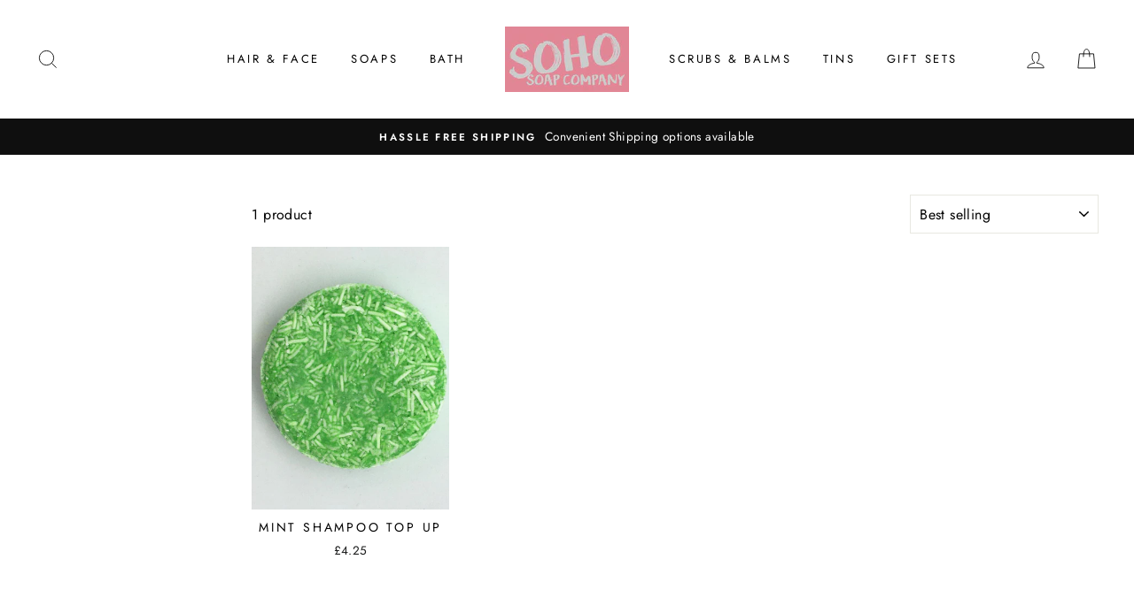

--- FILE ---
content_type: text/html; charset=utf-8
request_url: https://sohosoaps.co.uk/collections/shampoo-top-up
body_size: 32175
content:
<!doctype html>
<html class="no-js" lang="en">
<head>
  <script src="//d1liekpayvooaz.cloudfront.net/apps/customizery/customizery.js?shop=soho-soaps.myshopify.com"></script>
  <meta charset="utf-8">
  <meta http-equiv="X-UA-Compatible" content="IE=edge,chrome=1">
  <meta name="viewport" content="width=device-width,initial-scale=1">
  <meta name="theme-color" content="#111111">
  <link rel="canonical" href="https://sohosoaps.co.uk/collections/shampoo-top-up"><link rel="shortcut icon" href="//sohosoaps.co.uk/cdn/shop/files/sohosoaps-favicon_32x32.png?v=1614308694" type="image/png" />
  <title>Shampoo Top-up
&ndash; Soho Soaps
</title><meta property="og:site_name" content="Soho Soaps">
  <meta property="og:url" content="https://sohosoaps.co.uk/collections/shampoo-top-up">
  <meta property="og:title" content="Shampoo Top-up">
  <meta property="og:type" content="website">
  <meta property="og:description" content="The UK's Largest Range of Bathroom Pamper Products. Here at Soho Soap Company, our goal is simple: to significantly reduce the amount of single use plastic that the average person uses in their daily life."><meta property="og:image" content="http://sohosoaps.co.uk/cdn/shop/products/PHOTO-2019-12-28-15-11-08_1200x630.jpg?v=1591616648">
  <meta property="og:image:secure_url" content="https://sohosoaps.co.uk/cdn/shop/products/PHOTO-2019-12-28-15-11-08_1200x630.jpg?v=1591616648">
  <meta name="twitter:site" content="@">
  <meta name="twitter:card" content="summary_large_image">
  <meta name="twitter:title" content="Shampoo Top-up">
  <meta name="twitter:description" content="The UK's Largest Range of Bathroom Pamper Products. Here at Soho Soap Company, our goal is simple: to significantly reduce the amount of single use plastic that the average person uses in their daily life.">


  <style data-shopify>
  @font-face {
  font-family: "Bodoni Moda";
  font-weight: 500;
  font-style: normal;
  src: url("//sohosoaps.co.uk/cdn/fonts/bodoni_moda/bodonimoda_n5.36d0da1db617c453fb46e8089790ab6dc72c2356.woff2") format("woff2"),
       url("//sohosoaps.co.uk/cdn/fonts/bodoni_moda/bodonimoda_n5.40f612bab009769f87511096f185d9228ad3baa3.woff") format("woff");
}

  @font-face {
  font-family: Jost;
  font-weight: 400;
  font-style: normal;
  src: url("//sohosoaps.co.uk/cdn/fonts/jost/jost_n4.d47a1b6347ce4a4c9f437608011273009d91f2b7.woff2") format("woff2"),
       url("//sohosoaps.co.uk/cdn/fonts/jost/jost_n4.791c46290e672b3f85c3d1c651ef2efa3819eadd.woff") format("woff");
}


  @font-face {
  font-family: Jost;
  font-weight: 600;
  font-style: normal;
  src: url("//sohosoaps.co.uk/cdn/fonts/jost/jost_n6.ec1178db7a7515114a2d84e3dd680832b7af8b99.woff2") format("woff2"),
       url("//sohosoaps.co.uk/cdn/fonts/jost/jost_n6.b1178bb6bdd3979fef38e103a3816f6980aeaff9.woff") format("woff");
}

  @font-face {
  font-family: Jost;
  font-weight: 400;
  font-style: italic;
  src: url("//sohosoaps.co.uk/cdn/fonts/jost/jost_i4.b690098389649750ada222b9763d55796c5283a5.woff2") format("woff2"),
       url("//sohosoaps.co.uk/cdn/fonts/jost/jost_i4.fd766415a47e50b9e391ae7ec04e2ae25e7e28b0.woff") format("woff");
}

  @font-face {
  font-family: Jost;
  font-weight: 600;
  font-style: italic;
  src: url("//sohosoaps.co.uk/cdn/fonts/jost/jost_i6.9af7e5f39e3a108c08f24047a4276332d9d7b85e.woff2") format("woff2"),
       url("//sohosoaps.co.uk/cdn/fonts/jost/jost_i6.2bf310262638f998ed206777ce0b9a3b98b6fe92.woff") format("woff");
}

</style>

  <link href="//sohosoaps.co.uk/cdn/shop/t/2/assets/theme.scss.css?v=167949080848195854901759260663" rel="stylesheet" type="text/css" media="all" />

  <style data-shopify>
    .collection-item__title {
      font-size: 14.4px;
    }

    @media screen and (min-width: 769px) {
      .collection-item__title {
        font-size: 18px;
      }
    }
  </style>

  <script>
    document.documentElement.className = document.documentElement.className.replace('no-js', 'js');

    window.theme = window.theme || {};
    theme.routes = {
      cart: "/cart",
      cartAdd: "/cart/add",
      cartChange: "/cart/change"
    };
    theme.strings = {
      addToCart: "Add to cart",
      soldOut: "Sold Out",
      unavailable: "Unavailable",
      stockLabel: "Only [count] items in stock!",
      willNotShipUntil: "Will not ship until [date]",
      willBeInStockAfter: "Will be in stock after [date]",
      waitingForStock: "Inventory on the way",
      savePrice: "Save [saved_amount]",
      cartEmpty: "Your cart is currently empty.",
      cartTermsConfirmation: "You must agree with the terms and conditions of sales to check out"
    };
    theme.settings = {
      dynamicVariantsEnable: true,
      dynamicVariantType: "button",
      cartType: "drawer",
      moneyFormat: "£{{amount}}",
      saveType: "dollar",
      recentlyViewedEnabled: false,
      predictiveSearch: true,
      predictiveSearchType: "product,article,page",
      inventoryThreshold: 10,
      quickView: false,
      themeName: 'Impulse',
      themeVersion: "3.1.0"
    };
  </script>

  <script>window.performance && window.performance.mark && window.performance.mark('shopify.content_for_header.start');</script><meta id="shopify-digital-wallet" name="shopify-digital-wallet" content="/40383578279/digital_wallets/dialog">
<meta name="shopify-checkout-api-token" content="2bbbf62565fbb9b0ed4fb91b30cf6e6d">
<link rel="alternate" type="application/atom+xml" title="Feed" href="/collections/shampoo-top-up.atom" />
<link rel="alternate" type="application/json+oembed" href="https://sohosoaps.co.uk/collections/shampoo-top-up.oembed">
<script async="async" src="/checkouts/internal/preloads.js?locale=en-GB"></script>
<link rel="preconnect" href="https://shop.app" crossorigin="anonymous">
<script async="async" src="https://shop.app/checkouts/internal/preloads.js?locale=en-GB&shop_id=40383578279" crossorigin="anonymous"></script>
<script id="shopify-features" type="application/json">{"accessToken":"2bbbf62565fbb9b0ed4fb91b30cf6e6d","betas":["rich-media-storefront-analytics"],"domain":"sohosoaps.co.uk","predictiveSearch":true,"shopId":40383578279,"locale":"en"}</script>
<script>var Shopify = Shopify || {};
Shopify.shop = "soho-soaps.myshopify.com";
Shopify.locale = "en";
Shopify.currency = {"active":"GBP","rate":"1.0"};
Shopify.country = "GB";
Shopify.theme = {"name":"Impulse","id":101375279271,"schema_name":"Impulse","schema_version":"3.1.0","theme_store_id":857,"role":"main"};
Shopify.theme.handle = "null";
Shopify.theme.style = {"id":null,"handle":null};
Shopify.cdnHost = "sohosoaps.co.uk/cdn";
Shopify.routes = Shopify.routes || {};
Shopify.routes.root = "/";</script>
<script type="module">!function(o){(o.Shopify=o.Shopify||{}).modules=!0}(window);</script>
<script>!function(o){function n(){var o=[];function n(){o.push(Array.prototype.slice.apply(arguments))}return n.q=o,n}var t=o.Shopify=o.Shopify||{};t.loadFeatures=n(),t.autoloadFeatures=n()}(window);</script>
<script>
  window.ShopifyPay = window.ShopifyPay || {};
  window.ShopifyPay.apiHost = "shop.app\/pay";
  window.ShopifyPay.redirectState = null;
</script>
<script id="shop-js-analytics" type="application/json">{"pageType":"collection"}</script>
<script defer="defer" async type="module" src="//sohosoaps.co.uk/cdn/shopifycloud/shop-js/modules/v2/client.init-shop-cart-sync_BT-GjEfc.en.esm.js"></script>
<script defer="defer" async type="module" src="//sohosoaps.co.uk/cdn/shopifycloud/shop-js/modules/v2/chunk.common_D58fp_Oc.esm.js"></script>
<script defer="defer" async type="module" src="//sohosoaps.co.uk/cdn/shopifycloud/shop-js/modules/v2/chunk.modal_xMitdFEc.esm.js"></script>
<script type="module">
  await import("//sohosoaps.co.uk/cdn/shopifycloud/shop-js/modules/v2/client.init-shop-cart-sync_BT-GjEfc.en.esm.js");
await import("//sohosoaps.co.uk/cdn/shopifycloud/shop-js/modules/v2/chunk.common_D58fp_Oc.esm.js");
await import("//sohosoaps.co.uk/cdn/shopifycloud/shop-js/modules/v2/chunk.modal_xMitdFEc.esm.js");

  window.Shopify.SignInWithShop?.initShopCartSync?.({"fedCMEnabled":true,"windoidEnabled":true});

</script>
<script>
  window.Shopify = window.Shopify || {};
  if (!window.Shopify.featureAssets) window.Shopify.featureAssets = {};
  window.Shopify.featureAssets['shop-js'] = {"shop-cart-sync":["modules/v2/client.shop-cart-sync_DZOKe7Ll.en.esm.js","modules/v2/chunk.common_D58fp_Oc.esm.js","modules/v2/chunk.modal_xMitdFEc.esm.js"],"init-fed-cm":["modules/v2/client.init-fed-cm_B6oLuCjv.en.esm.js","modules/v2/chunk.common_D58fp_Oc.esm.js","modules/v2/chunk.modal_xMitdFEc.esm.js"],"shop-cash-offers":["modules/v2/client.shop-cash-offers_D2sdYoxE.en.esm.js","modules/v2/chunk.common_D58fp_Oc.esm.js","modules/v2/chunk.modal_xMitdFEc.esm.js"],"shop-login-button":["modules/v2/client.shop-login-button_QeVjl5Y3.en.esm.js","modules/v2/chunk.common_D58fp_Oc.esm.js","modules/v2/chunk.modal_xMitdFEc.esm.js"],"pay-button":["modules/v2/client.pay-button_DXTOsIq6.en.esm.js","modules/v2/chunk.common_D58fp_Oc.esm.js","modules/v2/chunk.modal_xMitdFEc.esm.js"],"shop-button":["modules/v2/client.shop-button_DQZHx9pm.en.esm.js","modules/v2/chunk.common_D58fp_Oc.esm.js","modules/v2/chunk.modal_xMitdFEc.esm.js"],"avatar":["modules/v2/client.avatar_BTnouDA3.en.esm.js"],"init-windoid":["modules/v2/client.init-windoid_CR1B-cfM.en.esm.js","modules/v2/chunk.common_D58fp_Oc.esm.js","modules/v2/chunk.modal_xMitdFEc.esm.js"],"init-shop-for-new-customer-accounts":["modules/v2/client.init-shop-for-new-customer-accounts_C_vY_xzh.en.esm.js","modules/v2/client.shop-login-button_QeVjl5Y3.en.esm.js","modules/v2/chunk.common_D58fp_Oc.esm.js","modules/v2/chunk.modal_xMitdFEc.esm.js"],"init-shop-email-lookup-coordinator":["modules/v2/client.init-shop-email-lookup-coordinator_BI7n9ZSv.en.esm.js","modules/v2/chunk.common_D58fp_Oc.esm.js","modules/v2/chunk.modal_xMitdFEc.esm.js"],"init-shop-cart-sync":["modules/v2/client.init-shop-cart-sync_BT-GjEfc.en.esm.js","modules/v2/chunk.common_D58fp_Oc.esm.js","modules/v2/chunk.modal_xMitdFEc.esm.js"],"shop-toast-manager":["modules/v2/client.shop-toast-manager_DiYdP3xc.en.esm.js","modules/v2/chunk.common_D58fp_Oc.esm.js","modules/v2/chunk.modal_xMitdFEc.esm.js"],"init-customer-accounts":["modules/v2/client.init-customer-accounts_D9ZNqS-Q.en.esm.js","modules/v2/client.shop-login-button_QeVjl5Y3.en.esm.js","modules/v2/chunk.common_D58fp_Oc.esm.js","modules/v2/chunk.modal_xMitdFEc.esm.js"],"init-customer-accounts-sign-up":["modules/v2/client.init-customer-accounts-sign-up_iGw4briv.en.esm.js","modules/v2/client.shop-login-button_QeVjl5Y3.en.esm.js","modules/v2/chunk.common_D58fp_Oc.esm.js","modules/v2/chunk.modal_xMitdFEc.esm.js"],"shop-follow-button":["modules/v2/client.shop-follow-button_CqMgW2wH.en.esm.js","modules/v2/chunk.common_D58fp_Oc.esm.js","modules/v2/chunk.modal_xMitdFEc.esm.js"],"checkout-modal":["modules/v2/client.checkout-modal_xHeaAweL.en.esm.js","modules/v2/chunk.common_D58fp_Oc.esm.js","modules/v2/chunk.modal_xMitdFEc.esm.js"],"shop-login":["modules/v2/client.shop-login_D91U-Q7h.en.esm.js","modules/v2/chunk.common_D58fp_Oc.esm.js","modules/v2/chunk.modal_xMitdFEc.esm.js"],"lead-capture":["modules/v2/client.lead-capture_BJmE1dJe.en.esm.js","modules/v2/chunk.common_D58fp_Oc.esm.js","modules/v2/chunk.modal_xMitdFEc.esm.js"],"payment-terms":["modules/v2/client.payment-terms_Ci9AEqFq.en.esm.js","modules/v2/chunk.common_D58fp_Oc.esm.js","modules/v2/chunk.modal_xMitdFEc.esm.js"]};
</script>
<script>(function() {
  var isLoaded = false;
  function asyncLoad() {
    if (isLoaded) return;
    isLoaded = true;
    var urls = ["https:\/\/app.testimonialhub.com\/shopifyapp\/showsrstemplate.js?shop=soho-soaps.myshopify.com","\/\/d1liekpayvooaz.cloudfront.net\/apps\/customizery\/customizery.js?shop=soho-soaps.myshopify.com","https:\/\/chimpstatic.com\/mcjs-connected\/js\/users\/f8a3cc7b3919af6b7ae691465\/f28782f2a42e8bed84f3b795c.js?shop=soho-soaps.myshopify.com","https:\/\/egw-app.herokuapp.com\/get_script\/de62d85aeee711ea9e33fe7438e0e0f1.js?shop=soho-soaps.myshopify.com","\/\/code.tidio.co\/xpi05wuesb6rzrm7gjywoxgwvpsjbmwn.js?shop=soho-soaps.myshopify.com"];
    for (var i = 0; i < urls.length; i++) {
      var s = document.createElement('script');
      s.type = 'text/javascript';
      s.async = true;
      s.src = urls[i];
      var x = document.getElementsByTagName('script')[0];
      x.parentNode.insertBefore(s, x);
    }
  };
  if(window.attachEvent) {
    window.attachEvent('onload', asyncLoad);
  } else {
    window.addEventListener('load', asyncLoad, false);
  }
})();</script>
<script id="__st">var __st={"a":40383578279,"offset":0,"reqid":"8c37a40f-6a5b-4aee-9197-92c867b72ef1-1769414742","pageurl":"sohosoaps.co.uk\/collections\/shampoo-top-up","u":"24e6c8745095","p":"collection","rtyp":"collection","rid":200317730983};</script>
<script>window.ShopifyPaypalV4VisibilityTracking = true;</script>
<script id="captcha-bootstrap">!function(){'use strict';const t='contact',e='account',n='new_comment',o=[[t,t],['blogs',n],['comments',n],[t,'customer']],c=[[e,'customer_login'],[e,'guest_login'],[e,'recover_customer_password'],[e,'create_customer']],r=t=>t.map((([t,e])=>`form[action*='/${t}']:not([data-nocaptcha='true']) input[name='form_type'][value='${e}']`)).join(','),a=t=>()=>t?[...document.querySelectorAll(t)].map((t=>t.form)):[];function s(){const t=[...o],e=r(t);return a(e)}const i='password',u='form_key',d=['recaptcha-v3-token','g-recaptcha-response','h-captcha-response',i],f=()=>{try{return window.sessionStorage}catch{return}},m='__shopify_v',_=t=>t.elements[u];function p(t,e,n=!1){try{const o=window.sessionStorage,c=JSON.parse(o.getItem(e)),{data:r}=function(t){const{data:e,action:n}=t;return t[m]||n?{data:e,action:n}:{data:t,action:n}}(c);for(const[e,n]of Object.entries(r))t.elements[e]&&(t.elements[e].value=n);n&&o.removeItem(e)}catch(o){console.error('form repopulation failed',{error:o})}}const l='form_type',E='cptcha';function T(t){t.dataset[E]=!0}const w=window,h=w.document,L='Shopify',v='ce_forms',y='captcha';let A=!1;((t,e)=>{const n=(g='f06e6c50-85a8-45c8-87d0-21a2b65856fe',I='https://cdn.shopify.com/shopifycloud/storefront-forms-hcaptcha/ce_storefront_forms_captcha_hcaptcha.v1.5.2.iife.js',D={infoText:'Protected by hCaptcha',privacyText:'Privacy',termsText:'Terms'},(t,e,n)=>{const o=w[L][v],c=o.bindForm;if(c)return c(t,g,e,D).then(n);var r;o.q.push([[t,g,e,D],n]),r=I,A||(h.body.append(Object.assign(h.createElement('script'),{id:'captcha-provider',async:!0,src:r})),A=!0)});var g,I,D;w[L]=w[L]||{},w[L][v]=w[L][v]||{},w[L][v].q=[],w[L][y]=w[L][y]||{},w[L][y].protect=function(t,e){n(t,void 0,e),T(t)},Object.freeze(w[L][y]),function(t,e,n,w,h,L){const[v,y,A,g]=function(t,e,n){const i=e?o:[],u=t?c:[],d=[...i,...u],f=r(d),m=r(i),_=r(d.filter((([t,e])=>n.includes(e))));return[a(f),a(m),a(_),s()]}(w,h,L),I=t=>{const e=t.target;return e instanceof HTMLFormElement?e:e&&e.form},D=t=>v().includes(t);t.addEventListener('submit',(t=>{const e=I(t);if(!e)return;const n=D(e)&&!e.dataset.hcaptchaBound&&!e.dataset.recaptchaBound,o=_(e),c=g().includes(e)&&(!o||!o.value);(n||c)&&t.preventDefault(),c&&!n&&(function(t){try{if(!f())return;!function(t){const e=f();if(!e)return;const n=_(t);if(!n)return;const o=n.value;o&&e.removeItem(o)}(t);const e=Array.from(Array(32),(()=>Math.random().toString(36)[2])).join('');!function(t,e){_(t)||t.append(Object.assign(document.createElement('input'),{type:'hidden',name:u})),t.elements[u].value=e}(t,e),function(t,e){const n=f();if(!n)return;const o=[...t.querySelectorAll(`input[type='${i}']`)].map((({name:t})=>t)),c=[...d,...o],r={};for(const[a,s]of new FormData(t).entries())c.includes(a)||(r[a]=s);n.setItem(e,JSON.stringify({[m]:1,action:t.action,data:r}))}(t,e)}catch(e){console.error('failed to persist form',e)}}(e),e.submit())}));const S=(t,e)=>{t&&!t.dataset[E]&&(n(t,e.some((e=>e===t))),T(t))};for(const o of['focusin','change'])t.addEventListener(o,(t=>{const e=I(t);D(e)&&S(e,y())}));const B=e.get('form_key'),M=e.get(l),P=B&&M;t.addEventListener('DOMContentLoaded',(()=>{const t=y();if(P)for(const e of t)e.elements[l].value===M&&p(e,B);[...new Set([...A(),...v().filter((t=>'true'===t.dataset.shopifyCaptcha))])].forEach((e=>S(e,t)))}))}(h,new URLSearchParams(w.location.search),n,t,e,['guest_login'])})(!0,!0)}();</script>
<script integrity="sha256-4kQ18oKyAcykRKYeNunJcIwy7WH5gtpwJnB7kiuLZ1E=" data-source-attribution="shopify.loadfeatures" defer="defer" src="//sohosoaps.co.uk/cdn/shopifycloud/storefront/assets/storefront/load_feature-a0a9edcb.js" crossorigin="anonymous"></script>
<script crossorigin="anonymous" defer="defer" src="//sohosoaps.co.uk/cdn/shopifycloud/storefront/assets/shopify_pay/storefront-65b4c6d7.js?v=20250812"></script>
<script data-source-attribution="shopify.dynamic_checkout.dynamic.init">var Shopify=Shopify||{};Shopify.PaymentButton=Shopify.PaymentButton||{isStorefrontPortableWallets:!0,init:function(){window.Shopify.PaymentButton.init=function(){};var t=document.createElement("script");t.src="https://sohosoaps.co.uk/cdn/shopifycloud/portable-wallets/latest/portable-wallets.en.js",t.type="module",document.head.appendChild(t)}};
</script>
<script data-source-attribution="shopify.dynamic_checkout.buyer_consent">
  function portableWalletsHideBuyerConsent(e){var t=document.getElementById("shopify-buyer-consent"),n=document.getElementById("shopify-subscription-policy-button");t&&n&&(t.classList.add("hidden"),t.setAttribute("aria-hidden","true"),n.removeEventListener("click",e))}function portableWalletsShowBuyerConsent(e){var t=document.getElementById("shopify-buyer-consent"),n=document.getElementById("shopify-subscription-policy-button");t&&n&&(t.classList.remove("hidden"),t.removeAttribute("aria-hidden"),n.addEventListener("click",e))}window.Shopify?.PaymentButton&&(window.Shopify.PaymentButton.hideBuyerConsent=portableWalletsHideBuyerConsent,window.Shopify.PaymentButton.showBuyerConsent=portableWalletsShowBuyerConsent);
</script>
<script data-source-attribution="shopify.dynamic_checkout.cart.bootstrap">document.addEventListener("DOMContentLoaded",(function(){function t(){return document.querySelector("shopify-accelerated-checkout-cart, shopify-accelerated-checkout")}if(t())Shopify.PaymentButton.init();else{new MutationObserver((function(e,n){t()&&(Shopify.PaymentButton.init(),n.disconnect())})).observe(document.body,{childList:!0,subtree:!0})}}));
</script>
<link id="shopify-accelerated-checkout-styles" rel="stylesheet" media="screen" href="https://sohosoaps.co.uk/cdn/shopifycloud/portable-wallets/latest/accelerated-checkout-backwards-compat.css" crossorigin="anonymous">
<style id="shopify-accelerated-checkout-cart">
        #shopify-buyer-consent {
  margin-top: 1em;
  display: inline-block;
  width: 100%;
}

#shopify-buyer-consent.hidden {
  display: none;
}

#shopify-subscription-policy-button {
  background: none;
  border: none;
  padding: 0;
  text-decoration: underline;
  font-size: inherit;
  cursor: pointer;
}

#shopify-subscription-policy-button::before {
  box-shadow: none;
}

      </style>

<script>window.performance && window.performance.mark && window.performance.mark('shopify.content_for_header.end');</script>

  <script src="//sohosoaps.co.uk/cdn/shop/t/2/assets/vendor-scripts-v6.js" defer="defer"></script>

  

  <script src="//sohosoaps.co.uk/cdn/shop/t/2/assets/theme.js?v=134370449880136741431591607517" defer="defer"></script><meta name="facebook-domain-verification" content="tllt8ziqi7w8ybzmmlsyizviwt37a5" />
  
<!-- BEGIN app block: shopify://apps/minmaxify-order-limits/blocks/app-embed-block/3acfba32-89f3-4377-ae20-cbb9abc48475 --><script type="text/javascript" src="https://limits.minmaxify.com/soho-soaps.myshopify.com?v=70b&r=20220811192347"></script>

<!-- END app block --><link href="https://monorail-edge.shopifysvc.com" rel="dns-prefetch">
<script>(function(){if ("sendBeacon" in navigator && "performance" in window) {try {var session_token_from_headers = performance.getEntriesByType('navigation')[0].serverTiming.find(x => x.name == '_s').description;} catch {var session_token_from_headers = undefined;}var session_cookie_matches = document.cookie.match(/_shopify_s=([^;]*)/);var session_token_from_cookie = session_cookie_matches && session_cookie_matches.length === 2 ? session_cookie_matches[1] : "";var session_token = session_token_from_headers || session_token_from_cookie || "";function handle_abandonment_event(e) {var entries = performance.getEntries().filter(function(entry) {return /monorail-edge.shopifysvc.com/.test(entry.name);});if (!window.abandonment_tracked && entries.length === 0) {window.abandonment_tracked = true;var currentMs = Date.now();var navigation_start = performance.timing.navigationStart;var payload = {shop_id: 40383578279,url: window.location.href,navigation_start,duration: currentMs - navigation_start,session_token,page_type: "collection"};window.navigator.sendBeacon("https://monorail-edge.shopifysvc.com/v1/produce", JSON.stringify({schema_id: "online_store_buyer_site_abandonment/1.1",payload: payload,metadata: {event_created_at_ms: currentMs,event_sent_at_ms: currentMs}}));}}window.addEventListener('pagehide', handle_abandonment_event);}}());</script>
<script id="web-pixels-manager-setup">(function e(e,d,r,n,o){if(void 0===o&&(o={}),!Boolean(null===(a=null===(i=window.Shopify)||void 0===i?void 0:i.analytics)||void 0===a?void 0:a.replayQueue)){var i,a;window.Shopify=window.Shopify||{};var t=window.Shopify;t.analytics=t.analytics||{};var s=t.analytics;s.replayQueue=[],s.publish=function(e,d,r){return s.replayQueue.push([e,d,r]),!0};try{self.performance.mark("wpm:start")}catch(e){}var l=function(){var e={modern:/Edge?\/(1{2}[4-9]|1[2-9]\d|[2-9]\d{2}|\d{4,})\.\d+(\.\d+|)|Firefox\/(1{2}[4-9]|1[2-9]\d|[2-9]\d{2}|\d{4,})\.\d+(\.\d+|)|Chrom(ium|e)\/(9{2}|\d{3,})\.\d+(\.\d+|)|(Maci|X1{2}).+ Version\/(15\.\d+|(1[6-9]|[2-9]\d|\d{3,})\.\d+)([,.]\d+|)( \(\w+\)|)( Mobile\/\w+|) Safari\/|Chrome.+OPR\/(9{2}|\d{3,})\.\d+\.\d+|(CPU[ +]OS|iPhone[ +]OS|CPU[ +]iPhone|CPU IPhone OS|CPU iPad OS)[ +]+(15[._]\d+|(1[6-9]|[2-9]\d|\d{3,})[._]\d+)([._]\d+|)|Android:?[ /-](13[3-9]|1[4-9]\d|[2-9]\d{2}|\d{4,})(\.\d+|)(\.\d+|)|Android.+Firefox\/(13[5-9]|1[4-9]\d|[2-9]\d{2}|\d{4,})\.\d+(\.\d+|)|Android.+Chrom(ium|e)\/(13[3-9]|1[4-9]\d|[2-9]\d{2}|\d{4,})\.\d+(\.\d+|)|SamsungBrowser\/([2-9]\d|\d{3,})\.\d+/,legacy:/Edge?\/(1[6-9]|[2-9]\d|\d{3,})\.\d+(\.\d+|)|Firefox\/(5[4-9]|[6-9]\d|\d{3,})\.\d+(\.\d+|)|Chrom(ium|e)\/(5[1-9]|[6-9]\d|\d{3,})\.\d+(\.\d+|)([\d.]+$|.*Safari\/(?![\d.]+ Edge\/[\d.]+$))|(Maci|X1{2}).+ Version\/(10\.\d+|(1[1-9]|[2-9]\d|\d{3,})\.\d+)([,.]\d+|)( \(\w+\)|)( Mobile\/\w+|) Safari\/|Chrome.+OPR\/(3[89]|[4-9]\d|\d{3,})\.\d+\.\d+|(CPU[ +]OS|iPhone[ +]OS|CPU[ +]iPhone|CPU IPhone OS|CPU iPad OS)[ +]+(10[._]\d+|(1[1-9]|[2-9]\d|\d{3,})[._]\d+)([._]\d+|)|Android:?[ /-](13[3-9]|1[4-9]\d|[2-9]\d{2}|\d{4,})(\.\d+|)(\.\d+|)|Mobile Safari.+OPR\/([89]\d|\d{3,})\.\d+\.\d+|Android.+Firefox\/(13[5-9]|1[4-9]\d|[2-9]\d{2}|\d{4,})\.\d+(\.\d+|)|Android.+Chrom(ium|e)\/(13[3-9]|1[4-9]\d|[2-9]\d{2}|\d{4,})\.\d+(\.\d+|)|Android.+(UC? ?Browser|UCWEB|U3)[ /]?(15\.([5-9]|\d{2,})|(1[6-9]|[2-9]\d|\d{3,})\.\d+)\.\d+|SamsungBrowser\/(5\.\d+|([6-9]|\d{2,})\.\d+)|Android.+MQ{2}Browser\/(14(\.(9|\d{2,})|)|(1[5-9]|[2-9]\d|\d{3,})(\.\d+|))(\.\d+|)|K[Aa][Ii]OS\/(3\.\d+|([4-9]|\d{2,})\.\d+)(\.\d+|)/},d=e.modern,r=e.legacy,n=navigator.userAgent;return n.match(d)?"modern":n.match(r)?"legacy":"unknown"}(),u="modern"===l?"modern":"legacy",c=(null!=n?n:{modern:"",legacy:""})[u],f=function(e){return[e.baseUrl,"/wpm","/b",e.hashVersion,"modern"===e.buildTarget?"m":"l",".js"].join("")}({baseUrl:d,hashVersion:r,buildTarget:u}),m=function(e){var d=e.version,r=e.bundleTarget,n=e.surface,o=e.pageUrl,i=e.monorailEndpoint;return{emit:function(e){var a=e.status,t=e.errorMsg,s=(new Date).getTime(),l=JSON.stringify({metadata:{event_sent_at_ms:s},events:[{schema_id:"web_pixels_manager_load/3.1",payload:{version:d,bundle_target:r,page_url:o,status:a,surface:n,error_msg:t},metadata:{event_created_at_ms:s}}]});if(!i)return console&&console.warn&&console.warn("[Web Pixels Manager] No Monorail endpoint provided, skipping logging."),!1;try{return self.navigator.sendBeacon.bind(self.navigator)(i,l)}catch(e){}var u=new XMLHttpRequest;try{return u.open("POST",i,!0),u.setRequestHeader("Content-Type","text/plain"),u.send(l),!0}catch(e){return console&&console.warn&&console.warn("[Web Pixels Manager] Got an unhandled error while logging to Monorail."),!1}}}}({version:r,bundleTarget:l,surface:e.surface,pageUrl:self.location.href,monorailEndpoint:e.monorailEndpoint});try{o.browserTarget=l,function(e){var d=e.src,r=e.async,n=void 0===r||r,o=e.onload,i=e.onerror,a=e.sri,t=e.scriptDataAttributes,s=void 0===t?{}:t,l=document.createElement("script"),u=document.querySelector("head"),c=document.querySelector("body");if(l.async=n,l.src=d,a&&(l.integrity=a,l.crossOrigin="anonymous"),s)for(var f in s)if(Object.prototype.hasOwnProperty.call(s,f))try{l.dataset[f]=s[f]}catch(e){}if(o&&l.addEventListener("load",o),i&&l.addEventListener("error",i),u)u.appendChild(l);else{if(!c)throw new Error("Did not find a head or body element to append the script");c.appendChild(l)}}({src:f,async:!0,onload:function(){if(!function(){var e,d;return Boolean(null===(d=null===(e=window.Shopify)||void 0===e?void 0:e.analytics)||void 0===d?void 0:d.initialized)}()){var d=window.webPixelsManager.init(e)||void 0;if(d){var r=window.Shopify.analytics;r.replayQueue.forEach((function(e){var r=e[0],n=e[1],o=e[2];d.publishCustomEvent(r,n,o)})),r.replayQueue=[],r.publish=d.publishCustomEvent,r.visitor=d.visitor,r.initialized=!0}}},onerror:function(){return m.emit({status:"failed",errorMsg:"".concat(f," has failed to load")})},sri:function(e){var d=/^sha384-[A-Za-z0-9+/=]+$/;return"string"==typeof e&&d.test(e)}(c)?c:"",scriptDataAttributes:o}),m.emit({status:"loading"})}catch(e){m.emit({status:"failed",errorMsg:(null==e?void 0:e.message)||"Unknown error"})}}})({shopId: 40383578279,storefrontBaseUrl: "https://sohosoaps.co.uk",extensionsBaseUrl: "https://extensions.shopifycdn.com/cdn/shopifycloud/web-pixels-manager",monorailEndpoint: "https://monorail-edge.shopifysvc.com/unstable/produce_batch",surface: "storefront-renderer",enabledBetaFlags: ["2dca8a86"],webPixelsConfigList: [{"id":"157024423","configuration":"{\"pixel_id\":\"484479392316255\",\"pixel_type\":\"facebook_pixel\",\"metaapp_system_user_token\":\"-\"}","eventPayloadVersion":"v1","runtimeContext":"OPEN","scriptVersion":"ca16bc87fe92b6042fbaa3acc2fbdaa6","type":"APP","apiClientId":2329312,"privacyPurposes":["ANALYTICS","MARKETING","SALE_OF_DATA"],"dataSharingAdjustments":{"protectedCustomerApprovalScopes":["read_customer_address","read_customer_email","read_customer_name","read_customer_personal_data","read_customer_phone"]}},{"id":"192708987","eventPayloadVersion":"v1","runtimeContext":"LAX","scriptVersion":"1","type":"CUSTOM","privacyPurposes":["ANALYTICS"],"name":"Google Analytics tag (migrated)"},{"id":"shopify-app-pixel","configuration":"{}","eventPayloadVersion":"v1","runtimeContext":"STRICT","scriptVersion":"0450","apiClientId":"shopify-pixel","type":"APP","privacyPurposes":["ANALYTICS","MARKETING"]},{"id":"shopify-custom-pixel","eventPayloadVersion":"v1","runtimeContext":"LAX","scriptVersion":"0450","apiClientId":"shopify-pixel","type":"CUSTOM","privacyPurposes":["ANALYTICS","MARKETING"]}],isMerchantRequest: false,initData: {"shop":{"name":"Soho Soaps","paymentSettings":{"currencyCode":"GBP"},"myshopifyDomain":"soho-soaps.myshopify.com","countryCode":"GB","storefrontUrl":"https:\/\/sohosoaps.co.uk"},"customer":null,"cart":null,"checkout":null,"productVariants":[],"purchasingCompany":null},},"https://sohosoaps.co.uk/cdn","fcfee988w5aeb613cpc8e4bc33m6693e112",{"modern":"","legacy":""},{"shopId":"40383578279","storefrontBaseUrl":"https:\/\/sohosoaps.co.uk","extensionBaseUrl":"https:\/\/extensions.shopifycdn.com\/cdn\/shopifycloud\/web-pixels-manager","surface":"storefront-renderer","enabledBetaFlags":"[\"2dca8a86\"]","isMerchantRequest":"false","hashVersion":"fcfee988w5aeb613cpc8e4bc33m6693e112","publish":"custom","events":"[[\"page_viewed\",{}],[\"collection_viewed\",{\"collection\":{\"id\":\"200317730983\",\"title\":\"Shampoo Top-up\",\"productVariants\":[{\"price\":{\"amount\":4.25,\"currencyCode\":\"GBP\"},\"product\":{\"title\":\"Mint Shampoo Top Up\",\"vendor\":\"Soho Soaps\",\"id\":\"5299188400295\",\"untranslatedTitle\":\"Mint Shampoo Top Up\",\"url\":\"\/products\/mint-shampoo-top-up\",\"type\":\"\"},\"id\":\"34625520140455\",\"image\":{\"src\":\"\/\/sohosoaps.co.uk\/cdn\/shop\/products\/PHOTO-2019-12-28-15-11-08.jpg?v=1591616648\"},\"sku\":\"\",\"title\":\"Default Title\",\"untranslatedTitle\":\"Default Title\"}]}}]]"});</script><script>
  window.ShopifyAnalytics = window.ShopifyAnalytics || {};
  window.ShopifyAnalytics.meta = window.ShopifyAnalytics.meta || {};
  window.ShopifyAnalytics.meta.currency = 'GBP';
  var meta = {"products":[{"id":5299188400295,"gid":"gid:\/\/shopify\/Product\/5299188400295","vendor":"Soho Soaps","type":"","handle":"mint-shampoo-top-up","variants":[{"id":34625520140455,"price":425,"name":"Mint Shampoo Top Up","public_title":null,"sku":""}],"remote":false}],"page":{"pageType":"collection","resourceType":"collection","resourceId":200317730983,"requestId":"8c37a40f-6a5b-4aee-9197-92c867b72ef1-1769414742"}};
  for (var attr in meta) {
    window.ShopifyAnalytics.meta[attr] = meta[attr];
  }
</script>
<script class="analytics">
  (function () {
    var customDocumentWrite = function(content) {
      var jquery = null;

      if (window.jQuery) {
        jquery = window.jQuery;
      } else if (window.Checkout && window.Checkout.$) {
        jquery = window.Checkout.$;
      }

      if (jquery) {
        jquery('body').append(content);
      }
    };

    var hasLoggedConversion = function(token) {
      if (token) {
        return document.cookie.indexOf('loggedConversion=' + token) !== -1;
      }
      return false;
    }

    var setCookieIfConversion = function(token) {
      if (token) {
        var twoMonthsFromNow = new Date(Date.now());
        twoMonthsFromNow.setMonth(twoMonthsFromNow.getMonth() + 2);

        document.cookie = 'loggedConversion=' + token + '; expires=' + twoMonthsFromNow;
      }
    }

    var trekkie = window.ShopifyAnalytics.lib = window.trekkie = window.trekkie || [];
    if (trekkie.integrations) {
      return;
    }
    trekkie.methods = [
      'identify',
      'page',
      'ready',
      'track',
      'trackForm',
      'trackLink'
    ];
    trekkie.factory = function(method) {
      return function() {
        var args = Array.prototype.slice.call(arguments);
        args.unshift(method);
        trekkie.push(args);
        return trekkie;
      };
    };
    for (var i = 0; i < trekkie.methods.length; i++) {
      var key = trekkie.methods[i];
      trekkie[key] = trekkie.factory(key);
    }
    trekkie.load = function(config) {
      trekkie.config = config || {};
      trekkie.config.initialDocumentCookie = document.cookie;
      var first = document.getElementsByTagName('script')[0];
      var script = document.createElement('script');
      script.type = 'text/javascript';
      script.onerror = function(e) {
        var scriptFallback = document.createElement('script');
        scriptFallback.type = 'text/javascript';
        scriptFallback.onerror = function(error) {
                var Monorail = {
      produce: function produce(monorailDomain, schemaId, payload) {
        var currentMs = new Date().getTime();
        var event = {
          schema_id: schemaId,
          payload: payload,
          metadata: {
            event_created_at_ms: currentMs,
            event_sent_at_ms: currentMs
          }
        };
        return Monorail.sendRequest("https://" + monorailDomain + "/v1/produce", JSON.stringify(event));
      },
      sendRequest: function sendRequest(endpointUrl, payload) {
        // Try the sendBeacon API
        if (window && window.navigator && typeof window.navigator.sendBeacon === 'function' && typeof window.Blob === 'function' && !Monorail.isIos12()) {
          var blobData = new window.Blob([payload], {
            type: 'text/plain'
          });

          if (window.navigator.sendBeacon(endpointUrl, blobData)) {
            return true;
          } // sendBeacon was not successful

        } // XHR beacon

        var xhr = new XMLHttpRequest();

        try {
          xhr.open('POST', endpointUrl);
          xhr.setRequestHeader('Content-Type', 'text/plain');
          xhr.send(payload);
        } catch (e) {
          console.log(e);
        }

        return false;
      },
      isIos12: function isIos12() {
        return window.navigator.userAgent.lastIndexOf('iPhone; CPU iPhone OS 12_') !== -1 || window.navigator.userAgent.lastIndexOf('iPad; CPU OS 12_') !== -1;
      }
    };
    Monorail.produce('monorail-edge.shopifysvc.com',
      'trekkie_storefront_load_errors/1.1',
      {shop_id: 40383578279,
      theme_id: 101375279271,
      app_name: "storefront",
      context_url: window.location.href,
      source_url: "//sohosoaps.co.uk/cdn/s/trekkie.storefront.8d95595f799fbf7e1d32231b9a28fd43b70c67d3.min.js"});

        };
        scriptFallback.async = true;
        scriptFallback.src = '//sohosoaps.co.uk/cdn/s/trekkie.storefront.8d95595f799fbf7e1d32231b9a28fd43b70c67d3.min.js';
        first.parentNode.insertBefore(scriptFallback, first);
      };
      script.async = true;
      script.src = '//sohosoaps.co.uk/cdn/s/trekkie.storefront.8d95595f799fbf7e1d32231b9a28fd43b70c67d3.min.js';
      first.parentNode.insertBefore(script, first);
    };
    trekkie.load(
      {"Trekkie":{"appName":"storefront","development":false,"defaultAttributes":{"shopId":40383578279,"isMerchantRequest":null,"themeId":101375279271,"themeCityHash":"13947637806057080966","contentLanguage":"en","currency":"GBP","eventMetadataId":"c5756796-c001-4072-a52f-a80e170ed347"},"isServerSideCookieWritingEnabled":true,"monorailRegion":"shop_domain","enabledBetaFlags":["65f19447"]},"Session Attribution":{},"S2S":{"facebookCapiEnabled":true,"source":"trekkie-storefront-renderer","apiClientId":580111}}
    );

    var loaded = false;
    trekkie.ready(function() {
      if (loaded) return;
      loaded = true;

      window.ShopifyAnalytics.lib = window.trekkie;

      var originalDocumentWrite = document.write;
      document.write = customDocumentWrite;
      try { window.ShopifyAnalytics.merchantGoogleAnalytics.call(this); } catch(error) {};
      document.write = originalDocumentWrite;

      window.ShopifyAnalytics.lib.page(null,{"pageType":"collection","resourceType":"collection","resourceId":200317730983,"requestId":"8c37a40f-6a5b-4aee-9197-92c867b72ef1-1769414742","shopifyEmitted":true});

      var match = window.location.pathname.match(/checkouts\/(.+)\/(thank_you|post_purchase)/)
      var token = match? match[1]: undefined;
      if (!hasLoggedConversion(token)) {
        setCookieIfConversion(token);
        window.ShopifyAnalytics.lib.track("Viewed Product Category",{"currency":"GBP","category":"Collection: shampoo-top-up","collectionName":"shampoo-top-up","collectionId":200317730983,"nonInteraction":true},undefined,undefined,{"shopifyEmitted":true});
      }
    });


        var eventsListenerScript = document.createElement('script');
        eventsListenerScript.async = true;
        eventsListenerScript.src = "//sohosoaps.co.uk/cdn/shopifycloud/storefront/assets/shop_events_listener-3da45d37.js";
        document.getElementsByTagName('head')[0].appendChild(eventsListenerScript);

})();</script>
  <script>
  if (!window.ga || (window.ga && typeof window.ga !== 'function')) {
    window.ga = function ga() {
      (window.ga.q = window.ga.q || []).push(arguments);
      if (window.Shopify && window.Shopify.analytics && typeof window.Shopify.analytics.publish === 'function') {
        window.Shopify.analytics.publish("ga_stub_called", {}, {sendTo: "google_osp_migration"});
      }
      console.error("Shopify's Google Analytics stub called with:", Array.from(arguments), "\nSee https://help.shopify.com/manual/promoting-marketing/pixels/pixel-migration#google for more information.");
    };
    if (window.Shopify && window.Shopify.analytics && typeof window.Shopify.analytics.publish === 'function') {
      window.Shopify.analytics.publish("ga_stub_initialized", {}, {sendTo: "google_osp_migration"});
    }
  }
</script>
<script
  defer
  src="https://sohosoaps.co.uk/cdn/shopifycloud/perf-kit/shopify-perf-kit-3.0.4.min.js"
  data-application="storefront-renderer"
  data-shop-id="40383578279"
  data-render-region="gcp-us-east1"
  data-page-type="collection"
  data-theme-instance-id="101375279271"
  data-theme-name="Impulse"
  data-theme-version="3.1.0"
  data-monorail-region="shop_domain"
  data-resource-timing-sampling-rate="10"
  data-shs="true"
  data-shs-beacon="true"
  data-shs-export-with-fetch="true"
  data-shs-logs-sample-rate="1"
  data-shs-beacon-endpoint="https://sohosoaps.co.uk/api/collect"
></script>
</head>

<body class="template-collection" data-transitions="false">
<div id="shopify-section-alpaca" class="shopify-section"><div style="display:none" data-alpaca-version="1655162435034"></div><script type="text/javascript"> function setBooleanAttribute(value) { return value == 'false' ? false : true; } var alpacaIsEnabled = true; var AlpacaData = { cart: { attr: { alpaca_order_method: null, alpaca_line_item_string: null, alpaca_pickup_location_id: null, alpaca_pickup_location_name: null, alpaca_pickup_address: null, alpaca_pickup_datetime: null, alpaca_pickup_address1: null, alpaca_pickup_address2: null, alpaca_pickup_city: null, alpaca_pickup_postal_code: null, alpaca_pickup_province: null, alpaca_pickup_country: null, alpaca_pickup_scheduled: null, alpaca_delivery_rate_id: null, alpaca_delivery_location_id: null, alpaca_delivery_scheduled: null, alpaca_timeslot_month_and_date: null, alpaca_timeslot_timestamp: null, alpaca_timeslot_schedule_id: null, alpaca_user_address: null, alpaca_user_city: null, alpaca_user_country: null, alpaca_user_lat: null, alpaca_user_lng: null, alpaca_user_postal_code: null, alpaca_user_province: null, alpaca_user_ip: null, alpaca_reservation: null, alpaca_scheduled_at: null, alpaca_scheduled_lat: null, alpaca_scheduled_lng: null, alpaca_cart_eligible_pickup: setBooleanAttribute(null), alpaca_cart_eligible_delivery: setBooleanAttribute(null), alpaca_location_eligible_pickup: setBooleanAttribute(null), alpaca_location_eligible_delivery: setBooleanAttribute(null), }, variantIdString: [...new Set(''.split(','))].join(','), productIdString: [...new Set(''.split(','))].join(','), lineItemString: [...new Set(''.split(','))].join(','), items: [  ], price: 0, weight: 0.0, itemCount: 0, }, product: { id: '', selectedVariantId: '', }, settings: {  enableAlpaca: true,  automaticallyShowDeliveryMethods: false,  showDeliveryMethodShipping: true,  requireDeliveryMethodBeforeCheckout: false,  invalidateDeliveryMethodOnCartChange: false,  preventIneligibleCarts: false,  verifyLocationInventory: false,  autofillPickupAddress: false,  requireUserLocationForPickups: true,  displayPickupLocationNameInsteadOfAddress: false,  displayPickupLocationName: false,  displayPickupLocationInstructions: false,  forwardToCheckoutOnScheduleEvent: false,  useShortFormDate: true,  buttonBgColor: "#000000",  buttonTextColor: "#ffffff",  primaryTextColor: "#323232",  secondaryTextColor: "#565656",  selectedCellBgColor: "#000000",  selectedCellTextColor: "#ffffff",  deliveryMethodsIndicatorIcon: "#000000",  useCustomFonts: false,  primaryFont: {"error":"json not allowed for this object"},  secondaryFont: {"error":"json not allowed for this object"},  buttonFont: {"error":"json not allowed for this object"},  deliveryMethod: "Delivery methods",  deliveryMethodsFor: "Delivery methods for {postal_code}",  deliveryMethodShipping: "Shipping",  deliveryMethodShippingDesc: "Rates shown at checkout",  deliveryMethodPickup: "Store pickup",  announcementText: "Schedule a pickup",  announcementTextUnscheduled: "Usually ready in 24 hours",  deliveryMethodDelivery: "Local delivery",  deliveryAnnouncementTextUnscheduled: "Usually delivered in 48 hours",  noDeliveryMethodsAvailable: "No delivery methods",  noDeliveryMethodsAvailableDesc: "Your current cart is ineligible",  deliveryAnnouncementText: "Schedule a delivery",  selectPickupTime: "Select pickup time",  selectDeliveryTime: "Select delivery time",  confirmText: "Confirm",  laterText: "Later",  earlierText: "Earlier",  selectLocationText: "Select pickup location",  selectDeliveryRateText: "Select delivery option",  confirmDeliveryRateText: "Confirm",  confirmLocationText: "Confirm location",  ourLocationsText: "Our locations",  selectPostalCodeText: "Enter your postal code",  enterAddressText: "Enter your address",  selectPostalCodePlaceholder: "Enter postal code...",  confirmPostalCodeText: "Submit",  deliveryMethodInvalidatedText: "Delivery method was cleared since your cart changed",  pickupOnText: "Pickup on",  deliverOnText: "Deliver on",  cancelPickupSelectionText: "Cancel pickup selection",  cancelText: "Cancel",  seeFutureDatesText: "See future dates",  seePastDatesText: "See past dates",  loadingText: "Loading",  nearCurrentLocationText: "Near current location",  nearText: "Near",  deliverTo: "Deliver to",  atText: "at",  fromText: "from",  freeText: "Free",  fetchingTimes: "Fetching times...",  requestingLocationText: "Requesting location access...",  findingLocationsText: "Finding locations near you...",  fetchingDeliveryRatesText: "Fetching delivery rates...",  errorText: "Something went wrong while loading pickup times.",  noLocationsText: "No pickup locations near you. Try another postal code.",  noRatesText: "Delivery rates are unavailable for your postal code or cart contents.",  noTimesAvailable: "No times available",  dismissText: "Dismiss",  inStockText: "In stock",  outOfStockText: "Out of stock",  atInventoryText: "at",  inventoryByLocationText: "Inventory by location",  doneText: "Done",  itemsNotAvailableForPickup: "Some items aren’t available for pickup",  itemsNotAvailableForDelivery: "Some items aren’t available for delivery",  itemsNotAvailableForShipping: "Some items aren’t available for shipping",  itemsNotAvailableAtLocation: "Some items are out of stock",  chooseAnotherDeliveryMethod: "Choose another delivery method",  removeItemsAndCheckout: "Remove items and check out",  removeItemsFromCartText: "Remove items from your cart?",  removeItemsConfirmationText: "The following items aren't available for the delivery method you selected.",  removeItemsText: "Remove items",  moreTimesAvailable: "More times available \u0026#8595;",  nearbyInventoryText: "Inventory near {user_location}",  yourLocationText: "your location",  customCss: "",  deliveryMethodsSelector: "",  checkoutButtonSelector: "",  timesheetBgColor: "#ffffff",  timesheetBgColorDark: "#f4f4f4",  timesheetBorderColor: "#e0e0e0",  disabledCellBgColor: "#eeeeee",  disabledCellTextColor: "#999999",  iconColor: "#323232",  textFieldBorderColor: "#666666",  textFieldBorderColorFocus: "#000000",  inStockIconColor: "#2ab02f",  outOfStockIconColor: "#e85f5f",  primaryFontOverride: "",  primaryFontSize: 14,  primaryFontLetterSpacing: 0,  primaryFontTextTransform: "none",  secondaryFontOverride: "",  secondaryFontSize: 14,  secondaryFontLetterSpacing: 0,  secondaryFontTextTransform: "none",  buttonFontOverride: "",  buttonFontSize: 14,  buttonFontLetterSpacing: 0,  buttonFontTextTransform: "none",  defaultPostalCode: "",  showDeliveryMethodIcons: true,  deliveryMethodsOrientation: "vertical",  announcementBarHeight: 60,  buttonBorderRadius: 5,  inputBorderRadius: 5,  modalBorderRadius: 5,  cellHeight: 70,  cellHeightTabletDesktop: 90,  footerPadding: 15,  footerPaddingTabletDesktop: 15,  showAnnouncement: false,  homePageOnly: false,  showAnnouncementType: "pickup",  showCtasToLocalCustomers: false,  detectUserLocation: false,  showTimeRangePickups: "120",  showTimeRangeDeliveries: "120",  locationEntryMethod: "postal_code",  googleMapsApiKey: "",  }, request: { designMode: false, host: "sohosoaps.co.uk", locale: { endonymName: "English", isoCode: "en", name: "English", primary: true, rootUrl: "\/", }, path: "\/collections\/shampoo-top-up", pageType: "collection", }, routes: { rootUrl: "\/", accountUrl: "\/account", accountLoginUrl: "\/account\/login", accountLogoutUrl: "\/account\/logout", accountRegisterUrl: "\/account\/register", accountAddressesUrl: "\/account\/addresses", collectionsUrl: "\/collections", allProductsCollectionsUrl: "\/collections\/all", searchUrl: "\/search", cartUrl: "\/cart", cartAddUrl: "\/cart\/add", cartChangeUrl: "\/cart\/change", cartClearUrl: "\/cart\/clear", cartUpdateUrl: "\/cart\/update", productRecommendationsUrl: "\/recommendations\/products", }, shop: { currency: "GBP", description: "The UK's Largest Range of Bathroom Pamper Products. Here at Soho Soap Company, our goal is simple: to significantly reduce the amount of single use plastic that the average person uses in their daily life.", domain: "soho-soaps.myshopify.com", email: "sales@sohosoaps.co.uk", enabledLocales: [{"shop_locale":{"locale":"en","enabled":true,"primary":true,"published":true}}], moneyFormat: "£{{amount}}", moneyWithCurrencyFormat: "£{{amount}} GBP", name: "Soho Soaps", lat: null, lng: null, }, };
</script>

<script> if (typeof AlpacaConfig !== 'undefined') AlpacaData.shopConfig = AlpacaConfig;
</script>
<script type="text/javascript" src="https://d23q5nbcgyhe1y.cloudfront.net/alpaca.js?t=202601260805"></script><style> /*  */ .__alpaca *, .__alpaca p, .__alpaca__announcement_bar { /*  */ } .__alpaca h1, .__alpaca h2, .__alpaca h3, .__alpaca h4, .__alpaca h5, .__alpaca h6, .__alpaca__cell__label, .__alpaca__cell__label[for] { /*  */ } .__alpaca__btn, .__alpaca__btn--text-only, .__alpaca__btn span, .__alpaca__btn--text-only span { /*  */ }
</style> 


</div>

  

  <a class="in-page-link visually-hidden skip-link" href="#MainContent">Skip to content</a>

  <div id="PageContainer" class="page-container">
    <div class="transition-body">

    <div id="shopify-section-header" class="shopify-section">




<div id="NavDrawer" class="drawer drawer--left">
  <div class="drawer__contents">
    <div class="drawer__fixed-header drawer__fixed-header--full">
      <div class="drawer__header drawer__header--full appear-animation appear-delay-1">
        <div class="h2 drawer__title">
        </div>
        <div class="drawer__close">
          <button type="button" class="drawer__close-button js-drawer-close">
            <svg aria-hidden="true" focusable="false" role="presentation" class="icon icon-close" viewBox="0 0 64 64"><path d="M19 17.61l27.12 27.13m0-27.12L19 44.74"/></svg>
            <span class="icon__fallback-text">Close menu</span>
          </button>
        </div>
      </div>
    </div>
    <div class="drawer__scrollable">
      <ul class="mobile-nav" role="navigation" aria-label="Primary">
        


          <li class="mobile-nav__item appear-animation appear-delay-2">
            
              <div class="mobile-nav__has-sublist">
                
                  <a href="/collections/hair-products"
                    class="mobile-nav__link mobile-nav__link--top-level"
                    id="Label-collections-hair-products1"
                    >
                    Hair & Face
                  </a>
                  <div class="mobile-nav__toggle">
                    <button type="button"
                      aria-controls="Linklist-collections-hair-products1"
                      
                      class="collapsible-trigger collapsible--auto-height ">
                      <span class="collapsible-trigger__icon collapsible-trigger__icon--open" role="presentation">
  <svg aria-hidden="true" focusable="false" role="presentation" class="icon icon--wide icon-chevron-down" viewBox="0 0 28 16"><path d="M1.57 1.59l12.76 12.77L27.1 1.59" stroke-width="2" stroke="#000" fill="none" fill-rule="evenodd"/></svg>
</span>

                    </button>
                  </div>
                
              </div>
            

            
              <div id="Linklist-collections-hair-products1"
                class="mobile-nav__sublist collapsible-content collapsible-content--all "
                aria-labelledby="Label-collections-hair-products1"
                >
                <div class="collapsible-content__inner">
                  <ul class="mobile-nav__sublist">
                    


                      <li class="mobile-nav__item">
                        <div class="mobile-nav__child-item">
                          
                            <a href="/collections/shampoo-collection-nature-s-way"
                              class="mobile-nav__link"
                              id="Sublabel-collections-shampoo-collection-nature-s-way1"
                              >
                              Nature&#39;s Way Shampoo Bars - SLS Free
                            </a>
                          
                          
                            <button type="button"
                              aria-controls="Sublinklist-collections-hair-products1-collections-shampoo-collection-nature-s-way1"
                              class="collapsible-trigger ">
                              <span class="collapsible-trigger__icon collapsible-trigger__icon--circle collapsible-trigger__icon--open" role="presentation">
  <svg aria-hidden="true" focusable="false" role="presentation" class="icon icon--wide icon-chevron-down" viewBox="0 0 28 16"><path d="M1.57 1.59l12.76 12.77L27.1 1.59" stroke-width="2" stroke="#000" fill="none" fill-rule="evenodd"/></svg>
</span>

                            </button>
                          
                        </div>

                        
                          <div
                            id="Sublinklist-collections-hair-products1-collections-shampoo-collection-nature-s-way1"
                            aria-labelledby="Sublabel-collections-shampoo-collection-nature-s-way1"
                            class="mobile-nav__sublist collapsible-content collapsible-content--all "
                            >
                            <div class="collapsible-content__inner">
                              <ul class="mobile-nav__grandchildlist">
                                
                                  <li class="mobile-nav__item">
                                    <a href="/products/charcoal-shampoo-bar-incl-free-travel-tin" class="mobile-nav__link" >
                                      Charcoal
                                    </a>
                                  </li>
                                
                                  <li class="mobile-nav__item">
                                    <a href="/products/coconut-shampoo-bar-incl-free-travel-tin" class="mobile-nav__link" >
                                      Coconut
                                    </a>
                                  </li>
                                
                                  <li class="mobile-nav__item">
                                    <a href="/products/cotton-fields-shampoo-bar-incl-free-travel-tin" class="mobile-nav__link" >
                                      Cotton Fields
                                    </a>
                                  </li>
                                
                                  <li class="mobile-nav__item">
                                    <a href="/products/cranberry-shampoo-bar-incl-free-travel-tin" class="mobile-nav__link" >
                                      Cranberry
                                    </a>
                                  </li>
                                
                                  <li class="mobile-nav__item">
                                    <a href="/products/grapefruit-shampoo-bar-incl-free-travel-tin" class="mobile-nav__link" >
                                      Grapefruit
                                    </a>
                                  </li>
                                
                                  <li class="mobile-nav__item">
                                    <a href="/products/japanese-green-tea-shampoo-bar-incl-free-travel-tin" class="mobile-nav__link" >
                                      Japanese Green Tea
                                    </a>
                                  </li>
                                
                                  <li class="mobile-nav__item">
                                    <a href="/products/lemon-shampoo-bar-incl-free-travel-tin" class="mobile-nav__link" >
                                      Lemon
                                    </a>
                                  </li>
                                
                                  <li class="mobile-nav__item">
                                    <a href="/collections/shampoo-collection-nature-s-way" class="mobile-nav__link" >
                                      View All
                                    </a>
                                  </li>
                                
                              </ul>
                            </div>
                          </div>
                        
                      </li>
                    


                      <li class="mobile-nav__item">
                        <div class="mobile-nav__child-item">
                          
                            <a href="/collections/urban-shampoo-special-offer"
                              class="mobile-nav__link"
                              id="Sublabel-collections-urban-shampoo-special-offer2"
                              >
                              Urban Shampoo Bars Collection
                            </a>
                          
                          
                            <button type="button"
                              aria-controls="Sublinklist-collections-hair-products1-collections-urban-shampoo-special-offer2"
                              class="collapsible-trigger ">
                              <span class="collapsible-trigger__icon collapsible-trigger__icon--circle collapsible-trigger__icon--open" role="presentation">
  <svg aria-hidden="true" focusable="false" role="presentation" class="icon icon--wide icon-chevron-down" viewBox="0 0 28 16"><path d="M1.57 1.59l12.76 12.77L27.1 1.59" stroke-width="2" stroke="#000" fill="none" fill-rule="evenodd"/></svg>
</span>

                            </button>
                          
                        </div>

                        
                          <div
                            id="Sublinklist-collections-hair-products1-collections-urban-shampoo-special-offer2"
                            aria-labelledby="Sublabel-collections-urban-shampoo-special-offer2"
                            class="mobile-nav__sublist collapsible-content collapsible-content--all "
                            >
                            <div class="collapsible-content__inner">
                              <ul class="mobile-nav__grandchildlist">
                                
                                  <li class="mobile-nav__item">
                                    <a href="/products/aloe-buy-1-get-1-free" class="mobile-nav__link" >
                                      Aloe
                                    </a>
                                  </li>
                                
                                  <li class="mobile-nav__item">
                                    <a href="/products/charcoal-buy-1-get-1-free" class="mobile-nav__link" >
                                      Charcoal
                                    </a>
                                  </li>
                                
                                  <li class="mobile-nav__item">
                                    <a href="/products/mandarin-dream" class="mobile-nav__link" >
                                      Mandarin
                                    </a>
                                  </li>
                                
                                  <li class="mobile-nav__item">
                                    <a href="/products/ocean-shampoo" class="mobile-nav__link" >
                                      Ocean Shampoo
                                    </a>
                                  </li>
                                
                                  <li class="mobile-nav__item">
                                    <a href="/collections/urban-shampoo-special-offer" class="mobile-nav__link" >
                                      View All
                                    </a>
                                  </li>
                                
                              </ul>
                            </div>
                          </div>
                        
                      </li>
                    


                      <li class="mobile-nav__item">
                        <div class="mobile-nav__child-item">
                          
                            <a href="/collections/conditioner-1"
                              class="mobile-nav__link"
                              id="Sublabel-collections-conditioner-13"
                              >
                              Conditioner Bars
                            </a>
                          
                          
                            <button type="button"
                              aria-controls="Sublinklist-collections-hair-products1-collections-conditioner-13"
                              class="collapsible-trigger ">
                              <span class="collapsible-trigger__icon collapsible-trigger__icon--circle collapsible-trigger__icon--open" role="presentation">
  <svg aria-hidden="true" focusable="false" role="presentation" class="icon icon--wide icon-chevron-down" viewBox="0 0 28 16"><path d="M1.57 1.59l12.76 12.77L27.1 1.59" stroke-width="2" stroke="#000" fill="none" fill-rule="evenodd"/></svg>
</span>

                            </button>
                          
                        </div>

                        
                          <div
                            id="Sublinklist-collections-hair-products1-collections-conditioner-13"
                            aria-labelledby="Sublabel-collections-conditioner-13"
                            class="mobile-nav__sublist collapsible-content collapsible-content--all "
                            >
                            <div class="collapsible-content__inner">
                              <ul class="mobile-nav__grandchildlist">
                                
                                  <li class="mobile-nav__item">
                                    <a href="/products/peony-conditioner" class="mobile-nav__link" >
                                      Peony
                                    </a>
                                  </li>
                                
                                  <li class="mobile-nav__item">
                                    <a href="/products/blueberry-conditioner" class="mobile-nav__link" >
                                      Blueberry
                                    </a>
                                  </li>
                                
                                  <li class="mobile-nav__item">
                                    <a href="/products/jasmine-conditioner" class="mobile-nav__link" >
                                      Jasmine
                                    </a>
                                  </li>
                                
                                  <li class="mobile-nav__item">
                                    <a href="/collections/conditioner-1" class="mobile-nav__link" >
                                      View All
                                    </a>
                                  </li>
                                
                              </ul>
                            </div>
                          </div>
                        
                      </li>
                    


                      <li class="mobile-nav__item">
                        <div class="mobile-nav__child-item">
                          
                            <a href="/collections/floral-waters"
                              class="mobile-nav__link"
                              id="Sublabel-collections-floral-waters4"
                              >
                              Floral Waters
                            </a>
                          
                          
                            <button type="button"
                              aria-controls="Sublinklist-collections-hair-products1-collections-floral-waters4"
                              class="collapsible-trigger ">
                              <span class="collapsible-trigger__icon collapsible-trigger__icon--circle collapsible-trigger__icon--open" role="presentation">
  <svg aria-hidden="true" focusable="false" role="presentation" class="icon icon--wide icon-chevron-down" viewBox="0 0 28 16"><path d="M1.57 1.59l12.76 12.77L27.1 1.59" stroke-width="2" stroke="#000" fill="none" fill-rule="evenodd"/></svg>
</span>

                            </button>
                          
                        </div>

                        
                          <div
                            id="Sublinklist-collections-hair-products1-collections-floral-waters4"
                            aria-labelledby="Sublabel-collections-floral-waters4"
                            class="mobile-nav__sublist collapsible-content collapsible-content--all "
                            >
                            <div class="collapsible-content__inner">
                              <ul class="mobile-nav__grandchildlist">
                                
                                  <li class="mobile-nav__item">
                                    <a href="/products/natural-luxury-chamomile-floral-water" class="mobile-nav__link" >
                                      Chamomile Floral Water
                                    </a>
                                  </li>
                                
                                  <li class="mobile-nav__item">
                                    <a href="/products/natural-luxury-lavender-floral-water" class="mobile-nav__link" >
                                      Lavender Floral Water
                                    </a>
                                  </li>
                                
                                  <li class="mobile-nav__item">
                                    <a href="/products/natural-rose-luxury-floral-water" class="mobile-nav__link" >
                                      Natural Rose Floral Water
                                    </a>
                                  </li>
                                
                                  <li class="mobile-nav__item">
                                    <a href="/collections/floral-waters" class="mobile-nav__link" >
                                      View All
                                    </a>
                                  </li>
                                
                              </ul>
                            </div>
                          </div>
                        
                      </li>
                    
                  </ul>
                </div>
              </div>
            
          </li>
        


          <li class="mobile-nav__item appear-animation appear-delay-3">
            
              <div class="mobile-nav__has-sublist">
                
                  <a href="/collections/soaps-range"
                    class="mobile-nav__link mobile-nav__link--top-level"
                    id="Label-collections-soaps-range2"
                    >
                    Soaps
                  </a>
                  <div class="mobile-nav__toggle">
                    <button type="button"
                      aria-controls="Linklist-collections-soaps-range2"
                      
                      class="collapsible-trigger collapsible--auto-height ">
                      <span class="collapsible-trigger__icon collapsible-trigger__icon--open" role="presentation">
  <svg aria-hidden="true" focusable="false" role="presentation" class="icon icon--wide icon-chevron-down" viewBox="0 0 28 16"><path d="M1.57 1.59l12.76 12.77L27.1 1.59" stroke-width="2" stroke="#000" fill="none" fill-rule="evenodd"/></svg>
</span>

                    </button>
                  </div>
                
              </div>
            

            
              <div id="Linklist-collections-soaps-range2"
                class="mobile-nav__sublist collapsible-content collapsible-content--all "
                aria-labelledby="Label-collections-soaps-range2"
                >
                <div class="collapsible-content__inner">
                  <ul class="mobile-nav__sublist">
                    


                      <li class="mobile-nav__item">
                        <div class="mobile-nav__child-item">
                          
                            <a href="/collections/love-soap"
                              class="mobile-nav__link"
                              id="Sublabel-collections-love-soap1"
                              >
                              Love Soap
                            </a>
                          
                          
                            <button type="button"
                              aria-controls="Sublinklist-collections-soaps-range2-collections-love-soap1"
                              class="collapsible-trigger ">
                              <span class="collapsible-trigger__icon collapsible-trigger__icon--circle collapsible-trigger__icon--open" role="presentation">
  <svg aria-hidden="true" focusable="false" role="presentation" class="icon icon--wide icon-chevron-down" viewBox="0 0 28 16"><path d="M1.57 1.59l12.76 12.77L27.1 1.59" stroke-width="2" stroke="#000" fill="none" fill-rule="evenodd"/></svg>
</span>

                            </button>
                          
                        </div>

                        
                          <div
                            id="Sublinklist-collections-soaps-range2-collections-love-soap1"
                            aria-labelledby="Sublabel-collections-love-soap1"
                            class="mobile-nav__sublist collapsible-content collapsible-content--all "
                            >
                            <div class="collapsible-content__inner">
                              <ul class="mobile-nav__grandchildlist">
                                
                                  <li class="mobile-nav__item">
                                    <a href="/products/cotton-softness" class="mobile-nav__link" >
                                      Cotton
                                    </a>
                                  </li>
                                
                                  <li class="mobile-nav__item">
                                    <a href="/products/enchanted-rose-soap-slice" class="mobile-nav__link" >
                                      Enchanted Rose
                                    </a>
                                  </li>
                                
                                  <li class="mobile-nav__item">
                                    <a href="/products/himalayan-cava-soap-slice" class="mobile-nav__link" >
                                      Himalayan Cava
                                    </a>
                                  </li>
                                
                                  <li class="mobile-nav__item">
                                    <a href="/products/fig-cassis" class="mobile-nav__link" >
                                      Fig & Cassis
                                    </a>
                                  </li>
                                
                                  <li class="mobile-nav__item">
                                    <a href="/products/mandarin-honey-soap-slice" class="mobile-nav__link" >
                                      Mandarin & Honey
                                    </a>
                                  </li>
                                
                                  <li class="mobile-nav__item">
                                    <a href="/products/orange-ginger-soap" class="mobile-nav__link" >
                                      Orange & Ginger
                                    </a>
                                  </li>
                                
                                  <li class="mobile-nav__item">
                                    <a href="/products/raspberry-bliss-soap-slice" class="mobile-nav__link" >
                                      Raspberry Bliss
                                    </a>
                                  </li>
                                
                                  <li class="mobile-nav__item">
                                    <a href="/products/violet" class="mobile-nav__link" >
                                      Violet
                                    </a>
                                  </li>
                                
                                  <li class="mobile-nav__item">
                                    <a href="/collections/love-soap" class="mobile-nav__link" >
                                      View All
                                    </a>
                                  </li>
                                
                              </ul>
                            </div>
                          </div>
                        
                      </li>
                    


                      <li class="mobile-nav__item">
                        <div class="mobile-nav__child-item">
                          
                            <a href="/collections/soap-olive-oil"
                              class="mobile-nav__link"
                              id="Sublabel-collections-soap-olive-oil2"
                              >
                              Olive Oil
                            </a>
                          
                          
                            <button type="button"
                              aria-controls="Sublinklist-collections-soaps-range2-collections-soap-olive-oil2"
                              class="collapsible-trigger ">
                              <span class="collapsible-trigger__icon collapsible-trigger__icon--circle collapsible-trigger__icon--open" role="presentation">
  <svg aria-hidden="true" focusable="false" role="presentation" class="icon icon--wide icon-chevron-down" viewBox="0 0 28 16"><path d="M1.57 1.59l12.76 12.77L27.1 1.59" stroke-width="2" stroke="#000" fill="none" fill-rule="evenodd"/></svg>
</span>

                            </button>
                          
                        </div>

                        
                          <div
                            id="Sublinklist-collections-soaps-range2-collections-soap-olive-oil2"
                            aria-labelledby="Sublabel-collections-soap-olive-oil2"
                            class="mobile-nav__sublist collapsible-content collapsible-content--all "
                            >
                            <div class="collapsible-content__inner">
                              <ul class="mobile-nav__grandchildlist">
                                
                                  <li class="mobile-nav__item">
                                    <a href="/products/aloe-vera-olive-oil-soap" class="mobile-nav__link" >
                                      Aloe Vera
                                    </a>
                                  </li>
                                
                                  <li class="mobile-nav__item">
                                    <a href="/products/jojoba-olive-oil-soap" class="mobile-nav__link" >
                                      Jojoba
                                    </a>
                                  </li>
                                
                                  <li class="mobile-nav__item">
                                    <a href="/products/lemon-olive-oil-soap" class="mobile-nav__link" >
                                      Lemon
                                    </a>
                                  </li>
                                
                                  <li class="mobile-nav__item">
                                    <a href="/products/orange-olive-oil-soap" class="mobile-nav__link" >
                                      Orange
                                    </a>
                                  </li>
                                
                                  <li class="mobile-nav__item">
                                    <a href="/products/red-clay-olive-oil-soap" class="mobile-nav__link" >
                                      Red Clay
                                    </a>
                                  </li>
                                
                                  <li class="mobile-nav__item">
                                    <a href="/products/shea-butter-olive-oil-soap" class="mobile-nav__link" >
                                      Shea Butter
                                    </a>
                                  </li>
                                
                                  <li class="mobile-nav__item">
                                    <a href="/products/watermelon-olive-oil-soap" class="mobile-nav__link" >
                                      Watermelon
                                    </a>
                                  </li>
                                
                                  <li class="mobile-nav__item">
                                    <a href="/collections/soap-olive-oil" class="mobile-nav__link" >
                                      View All
                                    </a>
                                  </li>
                                
                              </ul>
                            </div>
                          </div>
                        
                      </li>
                    


                      <li class="mobile-nav__item">
                        <div class="mobile-nav__child-item">
                          
                            <a href="/collections/for-fun"
                              class="mobile-nav__link"
                              id="Sublabel-collections-for-fun3"
                              >
                              For Fun
                            </a>
                          
                          
                            <button type="button"
                              aria-controls="Sublinklist-collections-soaps-range2-collections-for-fun3"
                              class="collapsible-trigger ">
                              <span class="collapsible-trigger__icon collapsible-trigger__icon--circle collapsible-trigger__icon--open" role="presentation">
  <svg aria-hidden="true" focusable="false" role="presentation" class="icon icon--wide icon-chevron-down" viewBox="0 0 28 16"><path d="M1.57 1.59l12.76 12.77L27.1 1.59" stroke-width="2" stroke="#000" fill="none" fill-rule="evenodd"/></svg>
</span>

                            </button>
                          
                        </div>

                        
                          <div
                            id="Sublinklist-collections-soaps-range2-collections-for-fun3"
                            aria-labelledby="Sublabel-collections-for-fun3"
                            class="mobile-nav__sublist collapsible-content collapsible-content--all "
                            >
                            <div class="collapsible-content__inner">
                              <ul class="mobile-nav__grandchildlist">
                                
                                  <li class="mobile-nav__item">
                                    <a href="/products/baby-powder-soap" class="mobile-nav__link" >
                                      Baby Powder
                                    </a>
                                  </li>
                                
                                  <li class="mobile-nav__item">
                                    <a href="/products/banana" class="mobile-nav__link" >
                                      Banana
                                    </a>
                                  </li>
                                
                                  <li class="mobile-nav__item">
                                    <a href="/products/fresh-orange-soap" class="mobile-nav__link" >
                                      Fresh Orange
                                    </a>
                                  </li>
                                
                                  <li class="mobile-nav__item">
                                    <a href="/products/papaya-soap" class="mobile-nav__link" >
                                      Papaya
                                    </a>
                                  </li>
                                
                                  <li class="mobile-nav__item">
                                    <a href="/products/pomegranate-soap" class="mobile-nav__link" >
                                      Pomegranate
                                    </a>
                                  </li>
                                
                                  <li class="mobile-nav__item">
                                    <a href="/products/raspberry" class="mobile-nav__link" >
                                      Raspberry
                                    </a>
                                  </li>
                                
                                  <li class="mobile-nav__item">
                                    <a href="/products/sweet-cookie-soap" class="mobile-nav__link" >
                                      Sweet Cookie
                                    </a>
                                  </li>
                                
                                  <li class="mobile-nav__item">
                                    <a href="/products/watermelon" class="mobile-nav__link" >
                                      Watermelon
                                    </a>
                                  </li>
                                
                                  <li class="mobile-nav__item">
                                    <a href="/collections/for-fun" class="mobile-nav__link" >
                                      View All
                                    </a>
                                  </li>
                                
                              </ul>
                            </div>
                          </div>
                        
                      </li>
                    


                      <li class="mobile-nav__item">
                        <div class="mobile-nav__child-item">
                          
                            <a href="/collections/for-her"
                              class="mobile-nav__link"
                              id="Sublabel-collections-for-her4"
                              >
                              For Her
                            </a>
                          
                          
                            <button type="button"
                              aria-controls="Sublinklist-collections-soaps-range2-collections-for-her4"
                              class="collapsible-trigger ">
                              <span class="collapsible-trigger__icon collapsible-trigger__icon--circle collapsible-trigger__icon--open" role="presentation">
  <svg aria-hidden="true" focusable="false" role="presentation" class="icon icon--wide icon-chevron-down" viewBox="0 0 28 16"><path d="M1.57 1.59l12.76 12.77L27.1 1.59" stroke-width="2" stroke="#000" fill="none" fill-rule="evenodd"/></svg>
</span>

                            </button>
                          
                        </div>

                        
                          <div
                            id="Sublinklist-collections-soaps-range2-collections-for-her4"
                            aria-labelledby="Sublabel-collections-for-her4"
                            class="mobile-nav__sublist collapsible-content collapsible-content--all "
                            >
                            <div class="collapsible-content__inner">
                              <ul class="mobile-nav__grandchildlist">
                                
                                  <li class="mobile-nav__item">
                                    <a href="/products/brazilian-carnival-1" class="mobile-nav__link" >
                                      Brazilian Carnival
                                    </a>
                                  </li>
                                
                                  <li class="mobile-nav__item">
                                    <a href="/products/casablanca" class="mobile-nav__link" >
                                      Casablanca
                                    </a>
                                  </li>
                                
                                  <li class="mobile-nav__item">
                                    <a href="/products/emotion-1" class="mobile-nav__link" >
                                      Emotion
                                    </a>
                                  </li>
                                
                                  <li class="mobile-nav__item">
                                    <a href="/products/galaxy-hand-made-soap-with-loofah-incl-free-travel-tin" class="mobile-nav__link" >
                                      Galaxy
                                    </a>
                                  </li>
                                
                                  <li class="mobile-nav__item">
                                    <a href="/products/jadore-1" class="mobile-nav__link" >
                                      J'Adore
                                    </a>
                                  </li>
                                
                                  <li class="mobile-nav__item">
                                    <a href="/collections/for-her" class="mobile-nav__link" >
                                      View All
                                    </a>
                                  </li>
                                
                              </ul>
                            </div>
                          </div>
                        
                      </li>
                    


                      <li class="mobile-nav__item">
                        <div class="mobile-nav__child-item">
                          
                            <a href="/collections/for-him"
                              class="mobile-nav__link"
                              id="Sublabel-collections-for-him5"
                              >
                              For Him
                            </a>
                          
                          
                            <button type="button"
                              aria-controls="Sublinklist-collections-soaps-range2-collections-for-him5"
                              class="collapsible-trigger ">
                              <span class="collapsible-trigger__icon collapsible-trigger__icon--circle collapsible-trigger__icon--open" role="presentation">
  <svg aria-hidden="true" focusable="false" role="presentation" class="icon icon--wide icon-chevron-down" viewBox="0 0 28 16"><path d="M1.57 1.59l12.76 12.77L27.1 1.59" stroke-width="2" stroke="#000" fill="none" fill-rule="evenodd"/></svg>
</span>

                            </button>
                          
                        </div>

                        
                          <div
                            id="Sublinklist-collections-soaps-range2-collections-for-him5"
                            aria-labelledby="Sublabel-collections-for-him5"
                            class="mobile-nav__sublist collapsible-content collapsible-content--all "
                            >
                            <div class="collapsible-content__inner">
                              <ul class="mobile-nav__grandchildlist">
                                
                                  <li class="mobile-nav__item">
                                    <a href="/products/creative-1" class="mobile-nav__link" >
                                      Creative
                                    </a>
                                  </li>
                                
                                  <li class="mobile-nav__item">
                                    <a href="/collections/for-him" class="mobile-nav__link" >
                                      View All
                                    </a>
                                  </li>
                                
                              </ul>
                            </div>
                          </div>
                        
                      </li>
                    
                  </ul>
                </div>
              </div>
            
          </li>
        


          <li class="mobile-nav__item appear-animation appear-delay-4">
            
              <div class="mobile-nav__has-sublist">
                
                  <a href="/collections/bath"
                    class="mobile-nav__link mobile-nav__link--top-level"
                    id="Label-collections-bath3"
                    >
                    Bath
                  </a>
                  <div class="mobile-nav__toggle">
                    <button type="button"
                      aria-controls="Linklist-collections-bath3"
                      
                      class="collapsible-trigger collapsible--auto-height ">
                      <span class="collapsible-trigger__icon collapsible-trigger__icon--open" role="presentation">
  <svg aria-hidden="true" focusable="false" role="presentation" class="icon icon--wide icon-chevron-down" viewBox="0 0 28 16"><path d="M1.57 1.59l12.76 12.77L27.1 1.59" stroke-width="2" stroke="#000" fill="none" fill-rule="evenodd"/></svg>
</span>

                    </button>
                  </div>
                
              </div>
            

            
              <div id="Linklist-collections-bath3"
                class="mobile-nav__sublist collapsible-content collapsible-content--all "
                aria-labelledby="Label-collections-bath3"
                >
                <div class="collapsible-content__inner">
                  <ul class="mobile-nav__sublist">
                    


                      <li class="mobile-nav__item">
                        <div class="mobile-nav__child-item">
                          
                            <a href="/collections/bath-bombs"
                              class="mobile-nav__link"
                              id="Sublabel-collections-bath-bombs1"
                              >
                              Bath Bombs
                            </a>
                          
                          
                            <button type="button"
                              aria-controls="Sublinklist-collections-bath3-collections-bath-bombs1"
                              class="collapsible-trigger ">
                              <span class="collapsible-trigger__icon collapsible-trigger__icon--circle collapsible-trigger__icon--open" role="presentation">
  <svg aria-hidden="true" focusable="false" role="presentation" class="icon icon--wide icon-chevron-down" viewBox="0 0 28 16"><path d="M1.57 1.59l12.76 12.77L27.1 1.59" stroke-width="2" stroke="#000" fill="none" fill-rule="evenodd"/></svg>
</span>

                            </button>
                          
                        </div>

                        
                          <div
                            id="Sublinklist-collections-bath3-collections-bath-bombs1"
                            aria-labelledby="Sublabel-collections-bath-bombs1"
                            class="mobile-nav__sublist collapsible-content collapsible-content--all "
                            >
                            <div class="collapsible-content__inner">
                              <ul class="mobile-nav__grandchildlist">
                                
                                  <li class="mobile-nav__item">
                                    <a href="/products/baby-powder-bath-bomb-2" class="mobile-nav__link" >
                                      Baby Powder
                                    </a>
                                  </li>
                                
                                  <li class="mobile-nav__item">
                                    <a href="/products/bubblegum-bath-bomb" class="mobile-nav__link" >
                                      Bubblegum
                                    </a>
                                  </li>
                                
                                  <li class="mobile-nav__item">
                                    <a href="/products/damask-rose-bath-bomb" class="mobile-nav__link" >
                                      Damask Rose
                                    </a>
                                  </li>
                                
                                  <li class="mobile-nav__item">
                                    <a href="/products/mermaid-bath-bomb" class="mobile-nav__link" >
                                      Mermaid
                                    </a>
                                  </li>
                                
                                  <li class="mobile-nav__item">
                                    <a href="/products/seaside-flowers-bath-bomb" class="mobile-nav__link" >
                                      Seaside Flowers
                                    </a>
                                  </li>
                                
                                  <li class="mobile-nav__item">
                                    <a href="/products/strawberry-pavalova-bath-bomb" class="mobile-nav__link" >
                                      Strawberry Pavalova
                                    </a>
                                  </li>
                                
                                  <li class="mobile-nav__item">
                                    <a href="/products/wild-wood-bath-bomb" class="mobile-nav__link" >
                                      Wild Wood
                                    </a>
                                  </li>
                                
                                  <li class="mobile-nav__item">
                                    <a href="/collections/bath-bombs" class="mobile-nav__link" >
                                      View All
                                    </a>
                                  </li>
                                
                              </ul>
                            </div>
                          </div>
                        
                      </li>
                    


                      <li class="mobile-nav__item">
                        <div class="mobile-nav__child-item">
                          
                            <a href="/collections/donut-bath-bombs"
                              class="mobile-nav__link"
                              id="Sublabel-collections-donut-bath-bombs2"
                              >
                              Donut Bath Bombs
                            </a>
                          
                          
                            <button type="button"
                              aria-controls="Sublinklist-collections-bath3-collections-donut-bath-bombs2"
                              class="collapsible-trigger ">
                              <span class="collapsible-trigger__icon collapsible-trigger__icon--circle collapsible-trigger__icon--open" role="presentation">
  <svg aria-hidden="true" focusable="false" role="presentation" class="icon icon--wide icon-chevron-down" viewBox="0 0 28 16"><path d="M1.57 1.59l12.76 12.77L27.1 1.59" stroke-width="2" stroke="#000" fill="none" fill-rule="evenodd"/></svg>
</span>

                            </button>
                          
                        </div>

                        
                          <div
                            id="Sublinklist-collections-bath3-collections-donut-bath-bombs2"
                            aria-labelledby="Sublabel-collections-donut-bath-bombs2"
                            class="mobile-nav__sublist collapsible-content collapsible-content--all "
                            >
                            <div class="collapsible-content__inner">
                              <ul class="mobile-nav__grandchildlist">
                                
                                  <li class="mobile-nav__item">
                                    <a href="/products/blueberry-donut-bath-bomb" class="mobile-nav__link" >
                                      Blueberry
                                    </a>
                                  </li>
                                
                                  <li class="mobile-nav__item">
                                    <a href="/products/chocolate-coconut-donut-bath-bomb" class="mobile-nav__link" >
                                      Chocolate & Coconut
                                    </a>
                                  </li>
                                
                                  <li class="mobile-nav__item">
                                    <a href="/products/cinnamon-vanilla-donut-bath-bomb" class="mobile-nav__link" >
                                      Cinnamon & Vanilla
                                    </a>
                                  </li>
                                
                                  <li class="mobile-nav__item">
                                    <a href="/products/lemon-meringue-donut-bath-bomb" class="mobile-nav__link" >
                                      Lemon Meringue
                                    </a>
                                  </li>
                                
                                  <li class="mobile-nav__item">
                                    <a href="/products/toffee-caramel-donut-bath-bomb" class="mobile-nav__link" >
                                      Toffee & Caramel
                                    </a>
                                  </li>
                                
                                  <li class="mobile-nav__item">
                                    <a href="/collections/donut-bath-bombs" class="mobile-nav__link" >
                                      View All
                                    </a>
                                  </li>
                                
                              </ul>
                            </div>
                          </div>
                        
                      </li>
                    


                      <li class="mobile-nav__item">
                        <div class="mobile-nav__child-item">
                          
                            <a href="/collections/kids-bath-bombs"
                              class="mobile-nav__link"
                              id="Sublabel-collections-kids-bath-bombs3"
                              >
                              Kids Bath Bombs
                            </a>
                          
                          
                            <button type="button"
                              aria-controls="Sublinklist-collections-bath3-collections-kids-bath-bombs3"
                              class="collapsible-trigger ">
                              <span class="collapsible-trigger__icon collapsible-trigger__icon--circle collapsible-trigger__icon--open" role="presentation">
  <svg aria-hidden="true" focusable="false" role="presentation" class="icon icon--wide icon-chevron-down" viewBox="0 0 28 16"><path d="M1.57 1.59l12.76 12.77L27.1 1.59" stroke-width="2" stroke="#000" fill="none" fill-rule="evenodd"/></svg>
</span>

                            </button>
                          
                        </div>

                        
                          <div
                            id="Sublinklist-collections-bath3-collections-kids-bath-bombs3"
                            aria-labelledby="Sublabel-collections-kids-bath-bombs3"
                            class="mobile-nav__sublist collapsible-content collapsible-content--all "
                            >
                            <div class="collapsible-content__inner">
                              <ul class="mobile-nav__grandchildlist">
                                
                                  <li class="mobile-nav__item">
                                    <a href="/products/dinosaur-bath-bomb" class="mobile-nav__link" >
                                      Dinosaur
                                    </a>
                                  </li>
                                
                                  <li class="mobile-nav__item">
                                    <a href="/products/hippo-bath-bomb" class="mobile-nav__link" >
                                      Hippo
                                    </a>
                                  </li>
                                
                                  <li class="mobile-nav__item">
                                    <a href="/products/monkey-bath-bomb" class="mobile-nav__link" >
                                      Monkey
                                    </a>
                                  </li>
                                
                                  <li class="mobile-nav__item">
                                    <a href="/products/pink-pig-bath-bomb" class="mobile-nav__link" >
                                      Pink Pig
                                    </a>
                                  </li>
                                
                                  <li class="mobile-nav__item">
                                    <a href="/products/unicorn-bath-bomb-2" class="mobile-nav__link" >
                                      Unicorn
                                    </a>
                                  </li>
                                
                                  <li class="mobile-nav__item">
                                    <a href="/collections/kids-bath-bombs" class="mobile-nav__link" >
                                      View All
                                    </a>
                                  </li>
                                
                              </ul>
                            </div>
                          </div>
                        
                      </li>
                    


                      <li class="mobile-nav__item">
                        <div class="mobile-nav__child-item">
                          
                            <a href="/collections/posh-brats-bath-bombs"
                              class="mobile-nav__link"
                              id="Sublabel-collections-posh-brats-bath-bombs4"
                              >
                              Posh Brats Bath Bombs
                            </a>
                          
                          
                        </div>

                        
                      </li>
                    
                  </ul>
                </div>
              </div>
            
          </li>
        


          <li class="mobile-nav__item appear-animation appear-delay-5">
            
              <div class="mobile-nav__has-sublist">
                
                  <a href="/collections/scrubs"
                    class="mobile-nav__link mobile-nav__link--top-level"
                    id="Label-collections-scrubs4"
                    >
                    Scrubs & Balms
                  </a>
                  <div class="mobile-nav__toggle">
                    <button type="button"
                      aria-controls="Linklist-collections-scrubs4"
                      
                      class="collapsible-trigger collapsible--auto-height ">
                      <span class="collapsible-trigger__icon collapsible-trigger__icon--open" role="presentation">
  <svg aria-hidden="true" focusable="false" role="presentation" class="icon icon--wide icon-chevron-down" viewBox="0 0 28 16"><path d="M1.57 1.59l12.76 12.77L27.1 1.59" stroke-width="2" stroke="#000" fill="none" fill-rule="evenodd"/></svg>
</span>

                    </button>
                  </div>
                
              </div>
            

            
              <div id="Linklist-collections-scrubs4"
                class="mobile-nav__sublist collapsible-content collapsible-content--all "
                aria-labelledby="Label-collections-scrubs4"
                >
                <div class="collapsible-content__inner">
                  <ul class="mobile-nav__sublist">
                    


                      <li class="mobile-nav__item">
                        <div class="mobile-nav__child-item">
                          
                            <a href="/collections/sugar-scrub"
                              class="mobile-nav__link"
                              id="Sublabel-collections-sugar-scrub1"
                              >
                              Sugar Scrubs
                            </a>
                          
                          
                            <button type="button"
                              aria-controls="Sublinklist-collections-scrubs4-collections-sugar-scrub1"
                              class="collapsible-trigger ">
                              <span class="collapsible-trigger__icon collapsible-trigger__icon--circle collapsible-trigger__icon--open" role="presentation">
  <svg aria-hidden="true" focusable="false" role="presentation" class="icon icon--wide icon-chevron-down" viewBox="0 0 28 16"><path d="M1.57 1.59l12.76 12.77L27.1 1.59" stroke-width="2" stroke="#000" fill="none" fill-rule="evenodd"/></svg>
</span>

                            </button>
                          
                        </div>

                        
                          <div
                            id="Sublinklist-collections-scrubs4-collections-sugar-scrub1"
                            aria-labelledby="Sublabel-collections-sugar-scrub1"
                            class="mobile-nav__sublist collapsible-content collapsible-content--all "
                            >
                            <div class="collapsible-content__inner">
                              <ul class="mobile-nav__grandchildlist">
                                
                                  <li class="mobile-nav__item">
                                    <a href="/products/candyfloss-mallow-sugar-scrub" class="mobile-nav__link" >
                                      Candyfloss & Mallow
                                    </a>
                                  </li>
                                
                                  <li class="mobile-nav__item">
                                    <a href="/products/lavender-and-ylang-ylang-sugar-scrub" class="mobile-nav__link" >
                                      Lavender & Ylang Ylang
                                    </a>
                                  </li>
                                
                                  <li class="mobile-nav__item">
                                    <a href="/products/lemon-and-grapefruit-sugar-scrub" class="mobile-nav__link" >
                                      Lemon & Grapefruit
                                    </a>
                                  </li>
                                
                                  <li class="mobile-nav__item">
                                    <a href="/products/satsuma-juice-sugar-scrub" class="mobile-nav__link" >
                                      Satsuma Juice
                                    </a>
                                  </li>
                                
                                  <li class="mobile-nav__item">
                                    <a href="/products/sea-minerals-sugar-scrub-good-for-men" class="mobile-nav__link" >
                                      Sea Minerals
                                    </a>
                                  </li>
                                
                                  <li class="mobile-nav__item">
                                    <a href="/products/strawberry-juice-sugar-scrub" class="mobile-nav__link" >
                                      Strawberry Juice
                                    </a>
                                  </li>
                                
                                  <li class="mobile-nav__item">
                                    <a href="/collections/sugar-scrub" class="mobile-nav__link" >
                                      View All
                                    </a>
                                  </li>
                                
                              </ul>
                            </div>
                          </div>
                        
                      </li>
                    


                      <li class="mobile-nav__item">
                        <div class="mobile-nav__child-item">
                          
                            <a href="/collections/foot-scrub"
                              class="mobile-nav__link"
                              id="Sublabel-collections-foot-scrub2"
                              >
                              Foot Scrubs
                            </a>
                          
                          
                            <button type="button"
                              aria-controls="Sublinklist-collections-scrubs4-collections-foot-scrub2"
                              class="collapsible-trigger ">
                              <span class="collapsible-trigger__icon collapsible-trigger__icon--circle collapsible-trigger__icon--open" role="presentation">
  <svg aria-hidden="true" focusable="false" role="presentation" class="icon icon--wide icon-chevron-down" viewBox="0 0 28 16"><path d="M1.57 1.59l12.76 12.77L27.1 1.59" stroke-width="2" stroke="#000" fill="none" fill-rule="evenodd"/></svg>
</span>

                            </button>
                          
                        </div>

                        
                          <div
                            id="Sublinklist-collections-scrubs4-collections-foot-scrub2"
                            aria-labelledby="Sublabel-collections-foot-scrub2"
                            class="mobile-nav__sublist collapsible-content collapsible-content--all "
                            >
                            <div class="collapsible-content__inner">
                              <ul class="mobile-nav__grandchildlist">
                                
                                  <li class="mobile-nav__item">
                                    <a href="/products/activated-charcoal-foot-scrub" class="mobile-nav__link" >
                                      Activated Charcoal
                                    </a>
                                  </li>
                                
                                  <li class="mobile-nav__item">
                                    <a href="/products/banana-delight-pumice-foot-scrub" class="mobile-nav__link" >
                                      Banana Delight Pumice
                                    </a>
                                  </li>
                                
                                  <li class="mobile-nav__item">
                                    <a href="/products/candy-floss-and-mallow-foot-scrub" class="mobile-nav__link" >
                                      Candy  Floss And Mallow
                                    </a>
                                  </li>
                                
                                  <li class="mobile-nav__item">
                                    <a href="/products/lemon-lime-and-orange-foot-scrub" class="mobile-nav__link" >
                                      Lemon, Lime & Orange
                                    </a>
                                  </li>
                                
                                  <li class="mobile-nav__item">
                                    <a href="/products/peppermint-and-lime-foot-scrub" class="mobile-nav__link" >
                                      Peppermint & Lime
                                    </a>
                                  </li>
                                
                                  <li class="mobile-nav__item">
                                    <a href="/products/satsuma-grapefruit-foot-scrub" class="mobile-nav__link" >
                                      Satsuma & Grapefruit
                                    </a>
                                  </li>
                                
                                  <li class="mobile-nav__item">
                                    <a href="/products/sweet-cherry-foot-scrub" class="mobile-nav__link" >
                                      Sweet Cherry
                                    </a>
                                  </li>
                                
                                  <li class="mobile-nav__item">
                                    <a href="/collections/foot-scrub" class="mobile-nav__link" >
                                      View All
                                    </a>
                                  </li>
                                
                              </ul>
                            </div>
                          </div>
                        
                      </li>
                    


                      <li class="mobile-nav__item">
                        <div class="mobile-nav__child-item">
                          
                            <a href="/collections/agnes-cat-lip-balms"
                              class="mobile-nav__link"
                              id="Sublabel-collections-agnes-cat-lip-balms3"
                              >
                              Lip Balms
                            </a>
                          
                          
                            <button type="button"
                              aria-controls="Sublinklist-collections-scrubs4-collections-agnes-cat-lip-balms3"
                              class="collapsible-trigger ">
                              <span class="collapsible-trigger__icon collapsible-trigger__icon--circle collapsible-trigger__icon--open" role="presentation">
  <svg aria-hidden="true" focusable="false" role="presentation" class="icon icon--wide icon-chevron-down" viewBox="0 0 28 16"><path d="M1.57 1.59l12.76 12.77L27.1 1.59" stroke-width="2" stroke="#000" fill="none" fill-rule="evenodd"/></svg>
</span>

                            </button>
                          
                        </div>

                        
                          <div
                            id="Sublinklist-collections-scrubs4-collections-agnes-cat-lip-balms3"
                            aria-labelledby="Sublabel-collections-agnes-cat-lip-balms3"
                            class="mobile-nav__sublist collapsible-content collapsible-content--all "
                            >
                            <div class="collapsible-content__inner">
                              <ul class="mobile-nav__grandchildlist">
                                
                                  <li class="mobile-nav__item">
                                    <a href="/products/agnes-cat-coconut-lip-balm" class="mobile-nav__link" >
                                      Agnes & Cat Coconut
                                    </a>
                                  </li>
                                
                                  <li class="mobile-nav__item">
                                    <a href="/products/agnes-cat-mango-lip-balm" class="mobile-nav__link" >
                                      Agnes & Cat Mango
                                    </a>
                                  </li>
                                
                                  <li class="mobile-nav__item">
                                    <a href="/products/agnes-cat-mint-choc-lip-balm" class="mobile-nav__link" >
                                      Agnes & Cat Mint Choc
                                    </a>
                                  </li>
                                
                                  <li class="mobile-nav__item">
                                    <a href="/products/agnes-cat-prosecco-lip-balm" class="mobile-nav__link" >
                                      Agnes & Cat Prosecco
                                    </a>
                                  </li>
                                
                                  <li class="mobile-nav__item">
                                    <a href="/products/agnes-cat-salted-caramel-lip-balm" class="mobile-nav__link" >
                                      Agnes & Cat  Salted Caramel
                                    </a>
                                  </li>
                                
                                  <li class="mobile-nav__item">
                                    <a href="/collections/agnes-cat-lip-balms" class="mobile-nav__link" >
                                      View All
                                    </a>
                                  </li>
                                
                              </ul>
                            </div>
                          </div>
                        
                      </li>
                    
                  </ul>
                </div>
              </div>
            
          </li>
        


          <li class="mobile-nav__item appear-animation appear-delay-6">
            
              <a href="/collections/soho-tin" class="mobile-nav__link mobile-nav__link--top-level" >Tins</a>
            

            
          </li>
        


          <li class="mobile-nav__item appear-animation appear-delay-7">
            
              <a href="/collections/gift-sets" class="mobile-nav__link mobile-nav__link--top-level" >Gift Sets</a>
            

            
          </li>
        


        
          <li class="mobile-nav__item mobile-nav__item--secondary">
            <div class="grid">
              

              
<div class="grid__item one-half appear-animation appear-delay-8">
                  <a href="/account" class="mobile-nav__link">
                    
                      Log in
                    
                  </a>
                </div>
              
            </div>
          </li>
        
      </ul><ul class="mobile-nav__social appear-animation appear-delay-9">
        
        
          <li class="mobile-nav__social-item">
            <a target="_blank" href="https://www.facebook.com/barnotbottle/" title="Soho Soaps on Facebook">
              <svg aria-hidden="true" focusable="false" role="presentation" class="icon icon-facebook" viewBox="0 0 32 32"><path fill="#444" d="M18.56 31.36V17.28h4.48l.64-5.12h-5.12v-3.2c0-1.28.64-2.56 2.56-2.56h2.56V1.28H19.2c-3.84 0-7.04 2.56-7.04 7.04v3.84H7.68v5.12h4.48v14.08h6.4z"/></svg>
              <span class="icon__fallback-text">Facebook</span>
            </a>
          </li>
        
        
          <li class="mobile-nav__social-item">
            <a target="_blank" href="https://www.youtube.com/channel/UC9mEbrOb3Yo8g6tVL-YGJqA" title="Soho Soaps on YouTube">
              <svg aria-hidden="true" focusable="false" role="presentation" class="icon icon-youtube" viewBox="0 0 21 20"><path fill="#444" d="M-.196 15.803q0 1.23.812 2.092t1.977.861h14.946q1.165 0 1.977-.861t.812-2.092V3.909q0-1.23-.82-2.116T17.539.907H2.593q-1.148 0-1.969.886t-.82 2.116v11.894zm7.465-2.149V6.058q0-.115.066-.18.049-.016.082-.016l.082.016 7.153 3.806q.066.066.066.164 0 .066-.066.131l-7.153 3.806q-.033.033-.066.033-.066 0-.098-.033-.066-.066-.066-.131z"/></svg>
              <span class="icon__fallback-text">YouTube</span>
            </a>
          </li>
        
        
        
        
        
        
        
        
      </ul>
    </div>
  </div>
</div>


  <div id="CartDrawer" class="drawer drawer--right">
    <form action="/cart" method="post" novalidate class="drawer__contents">
      <div class="drawer__fixed-header">
        <div class="drawer__header appear-animation appear-delay-1">
          <div class="h2 drawer__title">Cart</div>
          <div class="drawer__close">
            <button type="button" class="drawer__close-button js-drawer-close">
              <svg aria-hidden="true" focusable="false" role="presentation" class="icon icon-close" viewBox="0 0 64 64"><path d="M19 17.61l27.12 27.13m0-27.12L19 44.74"/></svg>
              <span class="icon__fallback-text">Close cart</span>
            </button>
          </div>
        </div>
      </div>

      <div id="CartContainer" class="drawer__inner"></div>
    </form>
  </div>






<style data-shopify>
  .site-nav__link,
  .site-nav__dropdown-link:not(.site-nav__dropdown-link--top-level) {
    font-size: 13px;
  }
  
    .site-nav__link, .mobile-nav__link--top-level {
      text-transform: uppercase;
      letter-spacing: 0.2em;
    }
    .mobile-nav__link--top-level {
      font-size: 1.1em;
    }
  

  

  
</style>

<div data-section-id="header" data-section-type="header-section">
  

  
    
  

  <div class="header-sticky-wrapper">
    <div class="header-wrapper">

      
      <header
        class="site-header"
        data-sticky="true">
        <div class="page-width">
          <div
            class="header-layout header-layout--center-split"
            data-logo-align="center">

            

            

            
              <div class="header-item header-item--left header-item--navigation">
                
                  
                    <div class="site-nav small--hide">
                      <a href="/search" class="site-nav__link site-nav__link--icon js-search-header js-no-transition">
                        <svg aria-hidden="true" focusable="false" role="presentation" class="icon icon-search" viewBox="0 0 64 64"><path d="M47.16 28.58A18.58 18.58 0 1 1 28.58 10a18.58 18.58 0 0 1 18.58 18.58zM54 54L41.94 42"/></svg>
                        <span class="icon__fallback-text">Search</span>
                      </a>
                    </div>
                  
                

                

                <div class="site-nav medium-up--hide">
                  <button
                    type="button"
                    class="site-nav__link site-nav__link--icon js-drawer-open-nav"
                    aria-controls="NavDrawer">
                    <svg aria-hidden="true" focusable="false" role="presentation" class="icon icon-hamburger" viewBox="0 0 64 64"><path d="M7 15h51M7 32h43M7 49h51"/></svg>
                    <span class="icon__fallback-text">Site navigation</span>
                  </button>
                </div>
              </div>

              
                
<div class="header-item header-item--logo-split" role="navigation" aria-label="Primary">
  <div class="header-item header-item--split-left">
    


<ul
  class="site-nav site-navigation small--hide"
  >
  


    <li
      class="site-nav__item site-nav__expanded-item site-nav--has-dropdown site-nav--is-megamenu"
      aria-haspopup="true">

      <a href="/collections/hair-products" class="site-nav__link site-nav__link--underline site-nav__link--has-dropdown">
        Hair & Face
      </a>
      
<div class="site-nav__dropdown megamenu text-left">
          <div class="page-width">
            <div class="grid grid--center">
              <div class="grid__item medium-up--one-fifth appear-animation appear-delay-1">


                  

                  


                      <a
                        href="/collections/shampoo-collection-nature-s-way"
                        class="megamenu__colection-image"
                        style="background-image: url(//sohosoaps.co.uk/cdn/shop/collections/shampoo-natures-way-collection-alt_400x.jpg?v=1592048011)"></a>
                    
                  

                  <div class="h5">
                    <a href="/collections/shampoo-collection-nature-s-way" class="site-nav__dropdown-link site-nav__dropdown-link--top-level">Nature's Way Shampoo Bars - SLS Free</a>
                  </div>

                  

                  
                    <div>
                      <a href="/products/charcoal-shampoo-bar-incl-free-travel-tin" class="site-nav__dropdown-link">
                        Charcoal
                      </a>
                    </div>
                  
                    <div>
                      <a href="/products/coconut-shampoo-bar-incl-free-travel-tin" class="site-nav__dropdown-link">
                        Coconut
                      </a>
                    </div>
                  
                    <div>
                      <a href="/products/cotton-fields-shampoo-bar-incl-free-travel-tin" class="site-nav__dropdown-link">
                        Cotton Fields
                      </a>
                    </div>
                  
                    <div>
                      <a href="/products/cranberry-shampoo-bar-incl-free-travel-tin" class="site-nav__dropdown-link">
                        Cranberry
                      </a>
                    </div>
                  
                    <div>
                      <a href="/products/grapefruit-shampoo-bar-incl-free-travel-tin" class="site-nav__dropdown-link">
                        Grapefruit
                      </a>
                    </div>
                  
                    <div>
                      <a href="/products/japanese-green-tea-shampoo-bar-incl-free-travel-tin" class="site-nav__dropdown-link">
                        Japanese Green Tea
                      </a>
                    </div>
                  
                    <div>
                      <a href="/products/lemon-shampoo-bar-incl-free-travel-tin" class="site-nav__dropdown-link">
                        Lemon
                      </a>
                    </div>
                  
                    <div>
                      <a href="/collections/shampoo-collection-nature-s-way" class="site-nav__dropdown-link">
                        View All
                      </a>
                    </div>
                  
                


                  

                  
                    </div><div class="grid__item medium-up--one-fifth appear-animation appear-delay-2">


                      <a
                        href="/collections/urban-shampoo-special-offer"
                        class="megamenu__colection-image"
                        style="background-image: url(//sohosoaps.co.uk/cdn/shop/collections/PHOTO-2019-12-28-15-08-44_720x_7b9758cc-cd5a-48df-b01c-b0f03dde800b_400x.jpg?v=1600436051)"></a>
                    
                  

                  <div class="h5">
                    <a href="/collections/urban-shampoo-special-offer" class="site-nav__dropdown-link site-nav__dropdown-link--top-level">Urban Shampoo Bars Collection</a>
                  </div>

                  

                  
                    <div>
                      <a href="/products/aloe-buy-1-get-1-free" class="site-nav__dropdown-link">
                        Aloe
                      </a>
                    </div>
                  
                    <div>
                      <a href="/products/charcoal-buy-1-get-1-free" class="site-nav__dropdown-link">
                        Charcoal
                      </a>
                    </div>
                  
                    <div>
                      <a href="/products/mandarin-dream" class="site-nav__dropdown-link">
                        Mandarin
                      </a>
                    </div>
                  
                    <div>
                      <a href="/products/ocean-shampoo" class="site-nav__dropdown-link">
                        Ocean Shampoo
                      </a>
                    </div>
                  
                    <div>
                      <a href="/collections/urban-shampoo-special-offer" class="site-nav__dropdown-link">
                        View All
                      </a>
                    </div>
                  
                


                  

                  
                    </div><div class="grid__item medium-up--one-fifth appear-animation appear-delay-3">


                      <a
                        href="/collections/conditioner-1"
                        class="megamenu__colection-image"
                        style="background-image: url(//sohosoaps.co.uk/cdn/shop/collections/soho-soaps-conditioner_d981552f-6201-4187-9893-30a379a080f6_400x.jpg?v=1592047220)"></a>
                    
                  

                  <div class="h5">
                    <a href="/collections/conditioner-1" class="site-nav__dropdown-link site-nav__dropdown-link--top-level">Conditioner Bars</a>
                  </div>

                  

                  
                    <div>
                      <a href="/products/peony-conditioner" class="site-nav__dropdown-link">
                        Peony
                      </a>
                    </div>
                  
                    <div>
                      <a href="/products/blueberry-conditioner" class="site-nav__dropdown-link">
                        Blueberry
                      </a>
                    </div>
                  
                    <div>
                      <a href="/products/jasmine-conditioner" class="site-nav__dropdown-link">
                        Jasmine
                      </a>
                    </div>
                  
                    <div>
                      <a href="/collections/conditioner-1" class="site-nav__dropdown-link">
                        View All
                      </a>
                    </div>
                  
                


                  

                  
                    </div><div class="grid__item medium-up--one-fifth appear-animation appear-delay-4">


                      <a
                        href="/collections/floral-waters"
                        class="megamenu__colection-image"
                        style="background-image: url(//sohosoaps.co.uk/cdn/shop/collections/WhatsApp_Image_2020-09-22_at_19.30.54_400x.jpg?v=1600805845)"></a>
                    
                  

                  <div class="h5">
                    <a href="/collections/floral-waters" class="site-nav__dropdown-link site-nav__dropdown-link--top-level">Floral Waters</a>
                  </div>

                  

                  
                    <div>
                      <a href="/products/natural-luxury-chamomile-floral-water" class="site-nav__dropdown-link">
                        Chamomile Floral Water
                      </a>
                    </div>
                  
                    <div>
                      <a href="/products/natural-luxury-lavender-floral-water" class="site-nav__dropdown-link">
                        Lavender Floral Water
                      </a>
                    </div>
                  
                    <div>
                      <a href="/products/natural-rose-luxury-floral-water" class="site-nav__dropdown-link">
                        Natural Rose Floral Water
                      </a>
                    </div>
                  
                    <div>
                      <a href="/collections/floral-waters" class="site-nav__dropdown-link">
                        View All
                      </a>
                    </div>
                  
                
              </div>
            </div>
          </div>
        </div>
      
    </li>
  


    <li
      class="site-nav__item site-nav__expanded-item site-nav--has-dropdown site-nav--is-megamenu"
      aria-haspopup="true">

      <a href="/collections/soaps-range" class="site-nav__link site-nav__link--underline site-nav__link--has-dropdown">
        Soaps
      </a>
      
<div class="site-nav__dropdown megamenu text-left">
          <div class="page-width">
            <div class="grid grid--center">
              <div class="grid__item medium-up--one-fifth appear-animation appear-delay-1">


                  

                  


                      <a
                        href="/collections/love-soap"
                        class="megamenu__colection-image"
                        style="background-image: url(//sohosoaps.co.uk/cdn/shop/collections/soho-soaps_love-soap_400x.jpg?v=1653156221)"></a>
                    
                  

                  <div class="h5">
                    <a href="/collections/love-soap" class="site-nav__dropdown-link site-nav__dropdown-link--top-level">Love Soap</a>
                  </div>

                  

                  
                    <div>
                      <a href="/products/cotton-softness" class="site-nav__dropdown-link">
                        Cotton
                      </a>
                    </div>
                  
                    <div>
                      <a href="/products/enchanted-rose-soap-slice" class="site-nav__dropdown-link">
                        Enchanted Rose
                      </a>
                    </div>
                  
                    <div>
                      <a href="/products/himalayan-cava-soap-slice" class="site-nav__dropdown-link">
                        Himalayan Cava
                      </a>
                    </div>
                  
                    <div>
                      <a href="/products/fig-cassis" class="site-nav__dropdown-link">
                        Fig & Cassis
                      </a>
                    </div>
                  
                    <div>
                      <a href="/products/mandarin-honey-soap-slice" class="site-nav__dropdown-link">
                        Mandarin & Honey
                      </a>
                    </div>
                  
                    <div>
                      <a href="/products/orange-ginger-soap" class="site-nav__dropdown-link">
                        Orange & Ginger
                      </a>
                    </div>
                  
                    <div>
                      <a href="/products/raspberry-bliss-soap-slice" class="site-nav__dropdown-link">
                        Raspberry Bliss
                      </a>
                    </div>
                  
                    <div>
                      <a href="/products/violet" class="site-nav__dropdown-link">
                        Violet
                      </a>
                    </div>
                  
                    <div>
                      <a href="/collections/love-soap" class="site-nav__dropdown-link">
                        View All
                      </a>
                    </div>
                  
                


                  

                  
                    </div><div class="grid__item medium-up--one-fifth appear-animation appear-delay-2">


                      <a
                        href="/collections/soap-olive-oil"
                        class="megamenu__colection-image"
                        style="background-image: url(//sohosoaps.co.uk/cdn/shop/collections/oliveoil-collection_400x.jpg?v=1592046101)"></a>
                    
                  

                  <div class="h5">
                    <a href="/collections/soap-olive-oil" class="site-nav__dropdown-link site-nav__dropdown-link--top-level">Olive Oil</a>
                  </div>

                  

                  
                    <div>
                      <a href="/products/aloe-vera-olive-oil-soap" class="site-nav__dropdown-link">
                        Aloe Vera
                      </a>
                    </div>
                  
                    <div>
                      <a href="/products/jojoba-olive-oil-soap" class="site-nav__dropdown-link">
                        Jojoba
                      </a>
                    </div>
                  
                    <div>
                      <a href="/products/lemon-olive-oil-soap" class="site-nav__dropdown-link">
                        Lemon
                      </a>
                    </div>
                  
                    <div>
                      <a href="/products/orange-olive-oil-soap" class="site-nav__dropdown-link">
                        Orange
                      </a>
                    </div>
                  
                    <div>
                      <a href="/products/red-clay-olive-oil-soap" class="site-nav__dropdown-link">
                        Red Clay
                      </a>
                    </div>
                  
                    <div>
                      <a href="/products/shea-butter-olive-oil-soap" class="site-nav__dropdown-link">
                        Shea Butter
                      </a>
                    </div>
                  
                    <div>
                      <a href="/products/watermelon-olive-oil-soap" class="site-nav__dropdown-link">
                        Watermelon
                      </a>
                    </div>
                  
                    <div>
                      <a href="/collections/soap-olive-oil" class="site-nav__dropdown-link">
                        View All
                      </a>
                    </div>
                  
                


                  

                  
                    </div><div class="grid__item medium-up--one-fifth appear-animation appear-delay-3">


                      <a
                        href="/collections/for-fun"
                        class="megamenu__colection-image"
                        style="background-image: url(//sohosoaps.co.uk/cdn/shop/collections/soho-soaps_for-fun-soaps_400x.jpg?v=1652639742)"></a>
                    
                  

                  <div class="h5">
                    <a href="/collections/for-fun" class="site-nav__dropdown-link site-nav__dropdown-link--top-level">For Fun</a>
                  </div>

                  

                  
                    <div>
                      <a href="/products/baby-powder-soap" class="site-nav__dropdown-link">
                        Baby Powder
                      </a>
                    </div>
                  
                    <div>
                      <a href="/products/banana" class="site-nav__dropdown-link">
                        Banana
                      </a>
                    </div>
                  
                    <div>
                      <a href="/products/fresh-orange-soap" class="site-nav__dropdown-link">
                        Fresh Orange
                      </a>
                    </div>
                  
                    <div>
                      <a href="/products/papaya-soap" class="site-nav__dropdown-link">
                        Papaya
                      </a>
                    </div>
                  
                    <div>
                      <a href="/products/pomegranate-soap" class="site-nav__dropdown-link">
                        Pomegranate
                      </a>
                    </div>
                  
                    <div>
                      <a href="/products/raspberry" class="site-nav__dropdown-link">
                        Raspberry
                      </a>
                    </div>
                  
                    <div>
                      <a href="/products/sweet-cookie-soap" class="site-nav__dropdown-link">
                        Sweet Cookie
                      </a>
                    </div>
                  
                    <div>
                      <a href="/products/watermelon" class="site-nav__dropdown-link">
                        Watermelon
                      </a>
                    </div>
                  
                    <div>
                      <a href="/collections/for-fun" class="site-nav__dropdown-link">
                        View All
                      </a>
                    </div>
                  
                


                  

                  
                    </div><div class="grid__item medium-up--one-fifth appear-animation appear-delay-4">


                      <a
                        href="/collections/for-her"
                        class="megamenu__colection-image"
                        style="background-image: url(//sohosoaps.co.uk/cdn/shop/collections/soho-soaps_for-her-soaps_400x.jpg?v=1652639876)"></a>
                    
                  

                  <div class="h5">
                    <a href="/collections/for-her" class="site-nav__dropdown-link site-nav__dropdown-link--top-level">For Her</a>
                  </div>

                  

                  
                    <div>
                      <a href="/products/brazilian-carnival-1" class="site-nav__dropdown-link">
                        Brazilian Carnival
                      </a>
                    </div>
                  
                    <div>
                      <a href="/products/casablanca" class="site-nav__dropdown-link">
                        Casablanca
                      </a>
                    </div>
                  
                    <div>
                      <a href="/products/emotion-1" class="site-nav__dropdown-link">
                        Emotion
                      </a>
                    </div>
                  
                    <div>
                      <a href="/products/galaxy-hand-made-soap-with-loofah-incl-free-travel-tin" class="site-nav__dropdown-link">
                        Galaxy
                      </a>
                    </div>
                  
                    <div>
                      <a href="/products/jadore-1" class="site-nav__dropdown-link">
                        J'Adore
                      </a>
                    </div>
                  
                    <div>
                      <a href="/collections/for-her" class="site-nav__dropdown-link">
                        View All
                      </a>
                    </div>
                  
                


                  

                  
                    </div><div class="grid__item medium-up--one-fifth appear-animation appear-delay-5">


                      <a
                        href="/collections/for-him"
                        class="megamenu__colection-image"
                        style="background-image: url(//sohosoaps.co.uk/cdn/shop/collections/soho-soaps_for-him-soaps_400x.jpg?v=1652639838)"></a>
                    
                  

                  <div class="h5">
                    <a href="/collections/for-him" class="site-nav__dropdown-link site-nav__dropdown-link--top-level">For Him</a>
                  </div>

                  

                  
                    <div>
                      <a href="/products/creative-1" class="site-nav__dropdown-link">
                        Creative
                      </a>
                    </div>
                  
                    <div>
                      <a href="/collections/for-him" class="site-nav__dropdown-link">
                        View All
                      </a>
                    </div>
                  
                
              </div>
            </div>
          </div>
        </div>
      
    </li>
  


    <li
      class="site-nav__item site-nav__expanded-item site-nav--has-dropdown site-nav--is-megamenu"
      aria-haspopup="true">

      <a href="/collections/bath" class="site-nav__link site-nav__link--underline site-nav__link--has-dropdown">
        Bath
      </a>
      
<div class="site-nav__dropdown megamenu text-left">
          <div class="page-width">
            <div class="grid grid--center">
              <div class="grid__item medium-up--one-fifth appear-animation appear-delay-1">


                  

                  


                      <a
                        href="/collections/bath-bombs"
                        class="megamenu__colection-image"
                        style="background-image: url(//sohosoaps.co.uk/cdn/shop/collections/bathbombs-collection_400x.jpg?v=1592138835)"></a>
                    
                  

                  <div class="h5">
                    <a href="/collections/bath-bombs" class="site-nav__dropdown-link site-nav__dropdown-link--top-level">Bath Bombs</a>
                  </div>

                  

                  
                    <div>
                      <a href="/products/baby-powder-bath-bomb-2" class="site-nav__dropdown-link">
                        Baby Powder
                      </a>
                    </div>
                  
                    <div>
                      <a href="/products/bubblegum-bath-bomb" class="site-nav__dropdown-link">
                        Bubblegum
                      </a>
                    </div>
                  
                    <div>
                      <a href="/products/damask-rose-bath-bomb" class="site-nav__dropdown-link">
                        Damask Rose
                      </a>
                    </div>
                  
                    <div>
                      <a href="/products/mermaid-bath-bomb" class="site-nav__dropdown-link">
                        Mermaid
                      </a>
                    </div>
                  
                    <div>
                      <a href="/products/seaside-flowers-bath-bomb" class="site-nav__dropdown-link">
                        Seaside Flowers
                      </a>
                    </div>
                  
                    <div>
                      <a href="/products/strawberry-pavalova-bath-bomb" class="site-nav__dropdown-link">
                        Strawberry Pavalova
                      </a>
                    </div>
                  
                    <div>
                      <a href="/products/wild-wood-bath-bomb" class="site-nav__dropdown-link">
                        Wild Wood
                      </a>
                    </div>
                  
                    <div>
                      <a href="/collections/bath-bombs" class="site-nav__dropdown-link">
                        View All
                      </a>
                    </div>
                  
                


                  

                  
                    </div><div class="grid__item medium-up--one-fifth appear-animation appear-delay-2">


                      <a
                        href="/collections/donut-bath-bombs"
                        class="megamenu__colection-image"
                        style="background-image: url(//sohosoaps.co.uk/cdn/shop/collections/donut-bath-bomb-collection_400x.jpg?v=1633079418)"></a>
                    
                  

                  <div class="h5">
                    <a href="/collections/donut-bath-bombs" class="site-nav__dropdown-link site-nav__dropdown-link--top-level">Donut Bath Bombs</a>
                  </div>

                  

                  
                    <div>
                      <a href="/products/blueberry-donut-bath-bomb" class="site-nav__dropdown-link">
                        Blueberry
                      </a>
                    </div>
                  
                    <div>
                      <a href="/products/chocolate-coconut-donut-bath-bomb" class="site-nav__dropdown-link">
                        Chocolate & Coconut
                      </a>
                    </div>
                  
                    <div>
                      <a href="/products/cinnamon-vanilla-donut-bath-bomb" class="site-nav__dropdown-link">
                        Cinnamon & Vanilla
                      </a>
                    </div>
                  
                    <div>
                      <a href="/products/lemon-meringue-donut-bath-bomb" class="site-nav__dropdown-link">
                        Lemon Meringue
                      </a>
                    </div>
                  
                    <div>
                      <a href="/products/toffee-caramel-donut-bath-bomb" class="site-nav__dropdown-link">
                        Toffee & Caramel
                      </a>
                    </div>
                  
                    <div>
                      <a href="/collections/donut-bath-bombs" class="site-nav__dropdown-link">
                        View All
                      </a>
                    </div>
                  
                


                  

                  
                    </div><div class="grid__item medium-up--one-fifth appear-animation appear-delay-3">


                      <a
                        href="/collections/kids-bath-bombs"
                        class="megamenu__colection-image"
                        style="background-image: url(//sohosoaps.co.uk/cdn/shop/collections/sweetie-bear-bath-bomb-vegan-15031-1-p_ekm_460x460_ekm_360x_83d52cc4-25be-43ca-a2c6-6048a6f54375_400x.png?v=1599565174)"></a>
                    
                  

                  <div class="h5">
                    <a href="/collections/kids-bath-bombs" class="site-nav__dropdown-link site-nav__dropdown-link--top-level">Kids Bath Bombs</a>
                  </div>

                  

                  
                    <div>
                      <a href="/products/dinosaur-bath-bomb" class="site-nav__dropdown-link">
                        Dinosaur
                      </a>
                    </div>
                  
                    <div>
                      <a href="/products/hippo-bath-bomb" class="site-nav__dropdown-link">
                        Hippo
                      </a>
                    </div>
                  
                    <div>
                      <a href="/products/monkey-bath-bomb" class="site-nav__dropdown-link">
                        Monkey
                      </a>
                    </div>
                  
                    <div>
                      <a href="/products/pink-pig-bath-bomb" class="site-nav__dropdown-link">
                        Pink Pig
                      </a>
                    </div>
                  
                    <div>
                      <a href="/products/unicorn-bath-bomb-2" class="site-nav__dropdown-link">
                        Unicorn
                      </a>
                    </div>
                  
                    <div>
                      <a href="/collections/kids-bath-bombs" class="site-nav__dropdown-link">
                        View All
                      </a>
                    </div>
                  
                


                  

                  
                    </div><div class="grid__item medium-up--one-fifth appear-animation appear-delay-4">


                  <div class="h5">
                    <a href="/collections/posh-brats-bath-bombs" class="site-nav__dropdown-link site-nav__dropdown-link--top-level">Posh Brats Bath Bombs</a>
                  </div>

                  

                  
                
              </div>
            </div>
          </div>
        </div>
      
    </li>
  
</ul>

  </div>
  <div class="header-item header-item--logo">
    
  
<style data-shopify>
    .header-item--logo,
    .header-layout--left-center .header-item--logo,
    .header-layout--left-center .header-item--icons {
      -webkit-box-flex: 0 1 110px;
      -ms-flex: 0 1 110px;
      flex: 0 1 110px;
    }

    @media only screen and (min-width: 769px) {
      .header-item--logo,
      .header-layout--left-center .header-item--logo,
      .header-layout--left-center .header-item--icons {
        -webkit-box-flex: 0 0 140px;
        -ms-flex: 0 0 140px;
        flex: 0 0 140px;
      }
    }

    .site-header__logo a {
      width: 110px;
    }
    .is-light .site-header__logo .logo--inverted {
      width: 110px;
    }
    @media only screen and (min-width: 769px) {
      .site-header__logo a {
        width: 140px;
      }

      .is-light .site-header__logo .logo--inverted {
        width: 140px;
      }
    }
    </style>

    
      <div class="h1 site-header__logo" itemscope itemtype="http://schema.org/Organization">
    

    
      
      <a
        href="/"
        itemprop="url"
        class="site-header__logo-link">
        <img
          class="small--hide"
          src="//sohosoaps.co.uk/cdn/shop/files/sohosoaps-logo-final_140x.png?v=1614308694"
          srcset="//sohosoaps.co.uk/cdn/shop/files/sohosoaps-logo-final_140x.png?v=1614308694 1x, //sohosoaps.co.uk/cdn/shop/files/sohosoaps-logo-final_140x@2x.png?v=1614308694 2x"
          alt="Soho Soaps"
          itemprop="logo">
        <img
          class="medium-up--hide"
          src="//sohosoaps.co.uk/cdn/shop/files/sohosoaps-logo-final_110x.png?v=1614308694"
          srcset="//sohosoaps.co.uk/cdn/shop/files/sohosoaps-logo-final_110x.png?v=1614308694 1x, //sohosoaps.co.uk/cdn/shop/files/sohosoaps-logo-final_110x@2x.png?v=1614308694 2x"
          alt="Soho Soaps">
      </a>
      
    
    
      </div>
    

  

  




  </div>
  <div class="header-item header-item--split-right">
    


<ul
  class="site-nav site-navigation small--hide"
  >
  


    <li
      class="site-nav__item site-nav__expanded-item site-nav--has-dropdown site-nav--is-megamenu"
      aria-haspopup="true">

      <a href="/collections/scrubs" class="site-nav__link site-nav__link--underline site-nav__link--has-dropdown">
        Scrubs & Balms
      </a>
      
<div class="site-nav__dropdown megamenu text-left">
          <div class="page-width">
            <div class="grid grid--center">
              <div class="grid__item medium-up--one-fifth appear-animation appear-delay-1">


                  

                  


                      <a
                        href="/collections/sugar-scrub"
                        class="megamenu__colection-image"
                        style="background-image: url(//sohosoaps.co.uk/cdn/shop/collections/SKU8813_540x_453048b7-da9e-4cdf-ba20-cb3641d616ad_400x.jpg?v=1593770930)"></a>
                    
                  

                  <div class="h5">
                    <a href="/collections/sugar-scrub" class="site-nav__dropdown-link site-nav__dropdown-link--top-level">Sugar Scrubs</a>
                  </div>

                  

                  
                    <div>
                      <a href="/products/candyfloss-mallow-sugar-scrub" class="site-nav__dropdown-link">
                        Candyfloss & Mallow
                      </a>
                    </div>
                  
                    <div>
                      <a href="/products/lavender-and-ylang-ylang-sugar-scrub" class="site-nav__dropdown-link">
                        Lavender & Ylang Ylang
                      </a>
                    </div>
                  
                    <div>
                      <a href="/products/lemon-and-grapefruit-sugar-scrub" class="site-nav__dropdown-link">
                        Lemon & Grapefruit
                      </a>
                    </div>
                  
                    <div>
                      <a href="/products/satsuma-juice-sugar-scrub" class="site-nav__dropdown-link">
                        Satsuma Juice
                      </a>
                    </div>
                  
                    <div>
                      <a href="/products/sea-minerals-sugar-scrub-good-for-men" class="site-nav__dropdown-link">
                        Sea Minerals
                      </a>
                    </div>
                  
                    <div>
                      <a href="/products/strawberry-juice-sugar-scrub" class="site-nav__dropdown-link">
                        Strawberry Juice
                      </a>
                    </div>
                  
                    <div>
                      <a href="/collections/sugar-scrub" class="site-nav__dropdown-link">
                        View All
                      </a>
                    </div>
                  
                


                  

                  
                    </div><div class="grid__item medium-up--one-fifth appear-animation appear-delay-2">


                      <a
                        href="/collections/foot-scrub"
                        class="megamenu__colection-image"
                        style="background-image: url(//sohosoaps.co.uk/cdn/shop/collections/foot-scrub_400x.jpg?v=1593800284)"></a>
                    
                  

                  <div class="h5">
                    <a href="/collections/foot-scrub" class="site-nav__dropdown-link site-nav__dropdown-link--top-level">Foot Scrubs</a>
                  </div>

                  

                  
                    <div>
                      <a href="/products/activated-charcoal-foot-scrub" class="site-nav__dropdown-link">
                        Activated Charcoal
                      </a>
                    </div>
                  
                    <div>
                      <a href="/products/banana-delight-pumice-foot-scrub" class="site-nav__dropdown-link">
                        Banana Delight Pumice
                      </a>
                    </div>
                  
                    <div>
                      <a href="/products/candy-floss-and-mallow-foot-scrub" class="site-nav__dropdown-link">
                        Candy  Floss And Mallow
                      </a>
                    </div>
                  
                    <div>
                      <a href="/products/lemon-lime-and-orange-foot-scrub" class="site-nav__dropdown-link">
                        Lemon, Lime & Orange
                      </a>
                    </div>
                  
                    <div>
                      <a href="/products/peppermint-and-lime-foot-scrub" class="site-nav__dropdown-link">
                        Peppermint & Lime
                      </a>
                    </div>
                  
                    <div>
                      <a href="/products/satsuma-grapefruit-foot-scrub" class="site-nav__dropdown-link">
                        Satsuma & Grapefruit
                      </a>
                    </div>
                  
                    <div>
                      <a href="/products/sweet-cherry-foot-scrub" class="site-nav__dropdown-link">
                        Sweet Cherry
                      </a>
                    </div>
                  
                    <div>
                      <a href="/collections/foot-scrub" class="site-nav__dropdown-link">
                        View All
                      </a>
                    </div>
                  
                


                  

                  
                    </div><div class="grid__item medium-up--one-fifth appear-animation appear-delay-3">


                      <a
                        href="/collections/agnes-cat-lip-balms"
                        class="megamenu__colection-image"
                        style="background-image: url(//sohosoaps.co.uk/cdn/shop/collections/anges-cat_400x.jpg?v=1631019534)"></a>
                    
                  

                  <div class="h5">
                    <a href="/collections/agnes-cat-lip-balms" class="site-nav__dropdown-link site-nav__dropdown-link--top-level">Lip Balms</a>
                  </div>

                  

                  
                    <div>
                      <a href="/products/agnes-cat-coconut-lip-balm" class="site-nav__dropdown-link">
                        Agnes & Cat Coconut
                      </a>
                    </div>
                  
                    <div>
                      <a href="/products/agnes-cat-mango-lip-balm" class="site-nav__dropdown-link">
                        Agnes & Cat Mango
                      </a>
                    </div>
                  
                    <div>
                      <a href="/products/agnes-cat-mint-choc-lip-balm" class="site-nav__dropdown-link">
                        Agnes & Cat Mint Choc
                      </a>
                    </div>
                  
                    <div>
                      <a href="/products/agnes-cat-prosecco-lip-balm" class="site-nav__dropdown-link">
                        Agnes & Cat Prosecco
                      </a>
                    </div>
                  
                    <div>
                      <a href="/products/agnes-cat-salted-caramel-lip-balm" class="site-nav__dropdown-link">
                        Agnes & Cat  Salted Caramel
                      </a>
                    </div>
                  
                    <div>
                      <a href="/collections/agnes-cat-lip-balms" class="site-nav__dropdown-link">
                        View All
                      </a>
                    </div>
                  
                
              </div>
            </div>
          </div>
        </div>
      
    </li>
  


    <li
      class="site-nav__item site-nav__expanded-item"
      >

      <a href="/collections/soho-tin" class="site-nav__link site-nav__link--underline">
        Tins
      </a>
      
    </li>
  


    <li
      class="site-nav__item site-nav__expanded-item"
      >

      <a href="/collections/gift-sets" class="site-nav__link site-nav__link--underline">
        Gift Sets
      </a>
      
    </li>
  
</ul>

  </div>
</div>

              

              
            

            <div class="header-item header-item--icons">
              <div class="site-nav">
  <div class="site-nav__icons">
    
      <a class="site-nav__link site-nav__link--icon small--hide" href="/account">
        <svg aria-hidden="true" focusable="false" role="presentation" class="icon icon-user" viewBox="0 0 64 64"><path d="M35 39.84v-2.53c3.3-1.91 6-6.66 6-11.41 0-7.63 0-13.82-9-13.82s-9 6.19-9 13.82c0 4.75 2.7 9.51 6 11.41v2.53c-10.18.85-18 6-18 12.16h42c0-6.19-7.82-11.31-18-12.16z"/></svg>
        <span class="icon__fallback-text">
          
            Log in
          
        </span>
      </a>
    

    
      <a href="/search" class="site-nav__link site-nav__link--icon js-search-header js-no-transition medium-up--hide">
        <svg aria-hidden="true" focusable="false" role="presentation" class="icon icon-search" viewBox="0 0 64 64"><path d="M47.16 28.58A18.58 18.58 0 1 1 28.58 10a18.58 18.58 0 0 1 18.58 18.58zM54 54L41.94 42"/></svg>
        <span class="icon__fallback-text">Search</span>
      </a>
    

    

    <a href="/cart" class="site-nav__link site-nav__link--icon js-drawer-open-cart js-no-transition" aria-controls="CartDrawer" data-icon="bag">
      <span class="cart-link"><svg aria-hidden="true" focusable="false" role="presentation" class="icon icon-bag" viewBox="0 0 64 64"><g fill="none" stroke="#000" stroke-width="2"><path d="M25 26c0-15.79 3.57-20 8-20s8 4.21 8 20"/><path d="M14.74 18h36.51l3.59 36.73h-43.7z"/></g></svg><span class="icon__fallback-text">Cart</span>
        <span class="cart-link__bubble"></span>
      </span>
    </a>
  </div>
</div>

            </div>
          </div>

          
        </div>
        <div class="site-header__search-container">
          <div class="site-header__search">
            <div class="page-width">
              <form action="/search" method="get" role="search"
                id="HeaderSearchForm"
                class="site-header__search-form">
                <input type="hidden" name="type" value="product,article,page">
                <button type="submit" class="text-link site-header__search-btn site-header__search-btn--submit">
                  <svg aria-hidden="true" focusable="false" role="presentation" class="icon icon-search" viewBox="0 0 64 64"><path d="M47.16 28.58A18.58 18.58 0 1 1 28.58 10a18.58 18.58 0 0 1 18.58 18.58zM54 54L41.94 42"/></svg>
                  <span class="icon__fallback-text">Search</span>
                </button>
                <input type="search" name="q" value="" placeholder="Search our store" class="site-header__search-input" aria-label="Search our store">
              </form>
              <button type="button" class="js-search-header-close text-link site-header__search-btn">
                <svg aria-hidden="true" focusable="false" role="presentation" class="icon icon-close" viewBox="0 0 64 64"><path d="M19 17.61l27.12 27.13m0-27.12L19 44.74"/></svg>
                <span class="icon__fallback-text">"Close (esc)"</span>
              </button>
            </div>
          </div><div class="predictive-results hide">
              <div class="page-width">
                <div id="PredictiveResults"></div>
                <div class="text-center predictive-results__footer">
                  <button type="button" class="btn btn--small" data-predictive-search-button>
                    <small>
                      View more
                    </small>
                  </button>
                </div>
              </div>
            </div></div>
      </header>
    </div>
  </div>

  
    


  <div class="announcement-bar">
    <div class="page-width">
      <div
        id="AnnouncementSlider"
        class="announcement-slider announcement-slider--compact"
        data-compact-style="true"
        data-block-count="1">
          
        
          
            <div
              id="AnnouncementSlide-1524770296206"
              class="announcement-slider__slide"
              data-index="0"
              >
              
                
                  <span class="announcement-text">Hassle Free Shipping</span>
                
                
                  <span class="announcement-link-text">Convenient Shipping options available</span>
                
              
            </div>
        
      </div>
    </div>
  </div>



  
</div>


</div>

      <main class="main-content" id="MainContent">
        <div id="shopify-section-collection-header" class="shopify-section">


  <div
    id="CollectionHeaderSection"
    data-section-id="collection-header"
    data-section-type="collection-header">
  </div>
</div>

<div id="CollectionAjaxResult" class="collection-content">
  <div id="CollectionAjaxContent">
    <div class="page-width">
      <div class="grid">
        <div class="grid__item medium-up--one-fifth grid__item--sidebar">
          <div id="shopify-section-collection-sidebar" class="shopify-section"><div
    id="CollectionSidebar"
    data-section-id="collection-sidebar"
    data-section-type="collection-sidebar"
    data-combine-tags="true"
    data-style="sidebar">

    <div id="FilterDrawer" class="drawer drawer--left">
  <div class="drawer__contents">
    <div class="drawer__fixed-header">
      <div class="drawer__header appear-animation appear-delay-1">
        <div class="h2 drawer__title">
          Filter
        </div>
        <div class="drawer__close">
          <button type="button" class="drawer__close-button js-drawer-close">
            <svg aria-hidden="true" focusable="false" role="presentation" class="icon icon-close" viewBox="0 0 64 64"><path d="M19 17.61l27.12 27.13m0-27.12L19 44.74"/></svg>
            <span class="icon__fallback-text">Close menu</span>
          </button>
        </div>
      </div>
    </div><div class="drawer__scrollable appear-animation appear-delay-2">
      <ul class="no-bullets tag-list tag-list--active-tags"></ul><div class="collection-sidebar__group--1524772785241" >

      


<div class="collection-sidebar__group"><button type="button" class="collapsible-trigger collapsible-trigger-btn collapsible--auto-height is-open tag-list__header" aria-controls="SidebarDrawer-1">
  Categories
  <span class="collapsible-trigger__icon collapsible-trigger__icon--open" role="presentation">
  <svg aria-hidden="true" focusable="false" role="presentation" class="icon icon--wide icon-chevron-down" viewBox="0 0 28 16"><path d="M1.57 1.59l12.76 12.77L27.1 1.59" stroke-width="2" stroke="#000" fill="none" fill-rule="evenodd"/></svg>
</span>

</button>
<div
          id="SidebarDrawer-1"
          class="collapsible-content collapsible-content--sidebar is-open"
          style="height: auto;">
          <div class="collapsible-content__inner">
            <ul class="no-bullets tag-list">






                <style data-shopify>
                  .collection-sidebar__group--1524772785241 { display: none; }
                </style>
              
            </ul>
          </div>
        </div>
      </div></div><div class="collection-sidebar__group--1524772580942" >

      

<div class="collection-sidebar__group collection-sidebar__group--import"><button type="button" class="collapsible-trigger collapsible-trigger-btn collapsible--auto-height is-open tag-list__header" aria-controls="SidebarDrawer-1-import">
  import
  <span class="collapsible-trigger__icon collapsible-trigger__icon--open" role="presentation">
  <svg aria-hidden="true" focusable="false" role="presentation" class="icon icon--wide icon-chevron-down" viewBox="0 0 28 16"><path d="M1.57 1.59l12.76 12.77L27.1 1.59" stroke-width="2" stroke="#000" fill="none" fill-rule="evenodd"/></svg>
</span>

</button>
<div
              id="SidebarDrawer-1-import"
              class="collapsible-content collapsible-content--sidebar is-open"
              style="height: auto;">
              <div class="collapsible-content__inner">
                
<ul class="no-bullets tag-list tag-list--checkboxes">
<li class="tag">
                            <a href="/collections/shampoo-top-up/import_2020_06_08_094314" class="js-no-transition" title="Narrow selection to products matching tag import_2020_06_08_094314">2020_06_08_094314</a>
                          </li></ul><style data-shopify>
                    .collection-sidebar__group--import { display: none; }
                  </style>
</div>
            </div>
          </div></div>
    </div>
  </div>
</div>

<div class="collection-sidebar small--hide">
        <ul class="no-bullets tag-list tag-list--active-tags"></ul><div class="collection-sidebar__group--1524772785241" >

      


<div class="collection-sidebar__group"><button type="button" class="collapsible-trigger collapsible-trigger-btn collapsible--auto-height is-open tag-list__header" aria-controls="CollectionSidebar-1">
  Categories
  <span class="collapsible-trigger__icon collapsible-trigger__icon--open" role="presentation">
  <svg aria-hidden="true" focusable="false" role="presentation" class="icon icon--wide icon-chevron-down" viewBox="0 0 28 16"><path d="M1.57 1.59l12.76 12.77L27.1 1.59" stroke-width="2" stroke="#000" fill="none" fill-rule="evenodd"/></svg>
</span>

</button>
<div
          id="CollectionSidebar-1"
          class="collapsible-content collapsible-content--sidebar is-open"
          style="height: auto;">
          <div class="collapsible-content__inner">
            <ul class="no-bullets tag-list">






                <style data-shopify>
                  .collection-sidebar__group--1524772785241 { display: none; }
                </style>
              
            </ul>
          </div>
        </div>
      </div></div><div class="collection-sidebar__group--1524772580942" >

      

<div class="collection-sidebar__group collection-sidebar__group--import"><button type="button" class="collapsible-trigger collapsible-trigger-btn collapsible--auto-height is-open tag-list__header" aria-controls="CollectionSidebar-1-import">
  import
  <span class="collapsible-trigger__icon collapsible-trigger__icon--open" role="presentation">
  <svg aria-hidden="true" focusable="false" role="presentation" class="icon icon--wide icon-chevron-down" viewBox="0 0 28 16"><path d="M1.57 1.59l12.76 12.77L27.1 1.59" stroke-width="2" stroke="#000" fill="none" fill-rule="evenodd"/></svg>
</span>

</button>
<div
              id="CollectionSidebar-1-import"
              class="collapsible-content collapsible-content--sidebar is-open"
              style="height: auto;">
              <div class="collapsible-content__inner">
                
<ul class="no-bullets tag-list tag-list--checkboxes">
<li class="tag">
                            <a href="/collections/shampoo-top-up/import_2020_06_08_094314" class="js-no-transition" title="Narrow selection to products matching tag import_2020_06_08_094314">2020_06_08_094314</a>
                          </li></ul><style data-shopify>
                    .collection-sidebar__group--import { display: none; }
                  </style>
</div>
            </div>
          </div></div>
      </div></div>
  <style data-shopify>
    @media screen and (min-width: 769px) {
      .collection-filter__item--drawer {
        display: none;
      }
      .collection-filter__item--count {
        text-align: left;
      }
    }
  </style>

</div>
        </div>
        <div class="grid__item medium-up--four-fifths grid__item--content">
          <div id="shopify-section-collection-promotions" class="shopify-section"><div
  data-section-id="collection-promotions"
  data-section-type="promo-grid">

  
</div>


</div>
          <div class="collection-grid__wrapper">
            <div id="shopify-section-collection-template" class="shopify-section">

<div
  id="CollectionSection"
  data-section-id="collection-template"
  data-section-type="collection-template">





  
    
    
      
      
        
      
        
      
        
      
        
      
        
      
        
      
        
      
        
      
    
      
      
        
      
        
      
        
      
        
      
        
      
    
      
      
        
      
        
      
        
      
        
      
    
      
      
        
      
        
      
        
      
        
      
    
  
    
    
      
      
        
      
        
      
        
      
        
      
        
      
        
      
        
      
        
      
        
      
    
      
      
        
      
        
      
        
      
        
      
        
      
        
      
        
      
        
      
    
      
      
        
      
        
      
        
      
        
      
        
      
        
      
        
      
        
      
        
      
    
      
      
        
      
        
      
        
      
        
      
        
      
        
      
    
      
      
        
      
        
      
    
  
    
    
      
      
        
      
        
      
        
      
        
      
        
      
        
      
        
      
        
      
    
      
      
        
      
        
      
        
      
        
      
        
      
        
      
    
      
      
        
      
        
      
        
      
        
      
        
      
        
      
    
      
      
    
  
    
    
      
      
        
      
        
      
        
      
        
      
        
      
        
      
        
      
    
      
      
        
      
        
      
        
      
        
      
        
      
        
      
        
      
        
      
    
      
      
        
      
        
      
        
      
        
      
        
      
        
      
    
  
    
    
  
    
    
  

<div class="collection-filter"><div class="collection-filter__item collection-filter__item--drawer">
      <button
        type="button"
        class="js-drawer-open-collection-filters btn btn--tertiary"
        aria-controls="FilterDrawer">
        <svg aria-hidden="true" focusable="false" role="presentation" class="icon icon-filter" viewBox="0 0 64 64"><path d="M48 42h10M48 42a5 5 0 1 1-5-5 5 5 0 0 1 5 5zM7 42h31M16 22H6M16 22a5 5 0 1 1 5 5 5 5 0 0 1-5-5zM57 22H26"/></svg>
        Filter
</button>
    </div>

    <div class="collection-filter__item collection-filter__item--count small--hide">1 product
</div>

    <div class="collection-filter__item collection-filter__item--sort">
      <div class="collection-filter__sort-container"><label for="SortBy" class="hidden-label">Sort</label>
        <select name="SortBy" id="SortBy" data-default-sortby="best-selling">
          <option value="title-ascending" selected="selected">Sort</option>
          
            <option value="manual" >Featured</option>
          
            <option value="best-selling" selected="selected">Best selling</option>
          
            <option value="title-ascending" >Alphabetically, A-Z</option>
          
            <option value="title-descending" >Alphabetically, Z-A</option>
          
            <option value="price-ascending" >Price, low to high</option>
          
            <option value="price-descending" >Price, high to low</option>
          
            <option value="created-ascending" >Date, old to new</option>
          
            <option value="created-descending" >Date, new to old</option>
          
        </select>
      </div>
    </div>
  </div><p class="medium-up--hide text-center" data-scroll-to>1 product</p><div
    class="grid grid--uniform grid--collection"
    >
<div class="grid__item grid-product small--one-half medium-up--one-quarter" data-aos="row-of-4">
  <div class="grid-product__content"><a href="/collections/shampoo-top-up/products/mint-shampoo-top-up" class="grid-product__link ">
      <div class="grid-product__image-mask"><div class="image-wrap"
            style="height: 0; padding-bottom: 133.33333333333334%;"
            >
            <img class="grid-product__image lazyload"
                data-src="//sohosoaps.co.uk/cdn/shop/products/PHOTO-2019-12-28-15-11-08_{width}x.jpg?v=1591616648"
                data-widths="[180, 360, 540, 720, 900, 1080]"
                data-aspectratio="0.75"
                data-sizes="auto"
                alt="">
            <noscript>
              <img class="grid-product__image lazyloaded"
                src="//sohosoaps.co.uk/cdn/shop/products/PHOTO-2019-12-28-15-11-08_400x.jpg?v=1591616648"
                alt="">
            </noscript>
          </div></div>

      <div class="grid-product__meta">
        <div class="grid-product__title grid-product__title--body">Mint Shampoo Top Up</div><div class="grid-product__price">£4.25
</div><span class="shopify-product-reviews-badge" data-id="5299188400295"></span></div>
    </a>
  </div></div>
</div></div>




</div>
          </div>
        </div>
      </div>
    </div>
  </div>
</div>
 
 <!--UPO--><script>window.NITRO_UPO = window.NITRO_UPO || {};window.NITRO_UPO.selector='.payment-buttons .btn.btn--full.add-to-cart.btn--secondary';</script><!--/UPO--> 
 
<script type="application/json" id="upo-data">[{"key":"FCqrC","name":"Soho Soaps Large Tin","condition":{"type":"any","rules":[{"type":"TAG","condition":"EQUALS","value":"Large tin"}]},"fields":[{"key":"C7jmL","label":"Select your Large Tin","type":"select","name":"Large Tin Selection","required":"yes","advanced":false,"className":null,"limit":100,"value":"No Thanks,All you need is Love,Be Kind,Best Adventure,Better Late than Ugly,Be your own kind of Beautiful,Best Friends are extra Sisters,BFF - Love Heart,Dad a Son's First Hero Daughter's First Love,Female Gym Tin,First my mother - Forever my Friend,Grumpy but Gorgeous,Have a soak with Bubbles,Leave a little Sparkle wherever you Go,Love is Love,Male Gym Tin,Male Sport Tin,Relax Chill out & Unwind,We Stand Together,Your skin is an investment,Thank You,Thank you to all NHS Staff,Wash your worries away","min":0,"max":100,"placeholder":null,"condition":{"type":"all","rules":[],"then":"SHOW"}}],"id":169359},{"key":"QdaBG","name":"Soho Soaps Round Tin","condition":{"type":"any","rules":[{"type":"TAG","condition":"EQUALS","value":"Round tin"}]},"fields":[{"key":"zBhXM","label":"Select your Round Tin","type":"select","helpText":null,"name":"Small Tin Selection","required":"yes","advanced":false,"className":null,"limit":100,"value":"No Thanks,All you need is Love,Be Kind,Best Friends are Extra Sisters,BFF - Love Heart,Big Hair Big Dream,First I do the Coffee Then I do the Hair,First my Mother Forever my Friend,Good Hair Speaks Louder than words,Gorgeous Hair is the best Revenge,Grumpy but Gorgeous,\"Gym\" Ladies,\"Gym\" Men's,Happy Birthday,Messy Hair Dont Care,LGBT (Rainbow),Leave a little sparkle wherever you Go,Love is Love,My Hair Style is called I Tried,Play with my Hair not with my Heart,Thank You,Thank you to all NHS Staff,We stand Together","min":0,"max":100,"placeholder":null,"condition":{"type":"all","then":"SHOW","rules":[]}}],"id":169358}]</script>
      </main>

      <div id="shopify-section-footer-promotions" class="shopify-section index-section--footer">



  



</div>
      <div id="shopify-section-footer" class="shopify-section"><footer class="site-footer" data-section-id="footer" data-section-type="footer-section">
  <div class="page-width">

    <div class="grid">


        <div  class="grid__item footer__item--1593604194402" data-type="custom">
          <style data-shopify>
            @media only screen and (min-width: 769px) and (max-width: 959px) {
              .footer__item--1593604194402 {
                width: 50%;
                padding-top: 40px;
              }
              .footer__item--1593604194402:nth-child(2n + 1) {
                clear: left;
              }
            }
            @media only screen and (min-width: 960px) {
              .footer__item--1593604194402 {
                width: 50%;
              }

            }
          </style>

          
            <div class="footer__item-padding">
  
  <div
    >
    <div class="collapsible-content__inner">
      <div class="footer__collapsible footer_collapsible--disabled">
        

        <p>WHAT IS SUSTAINABLE PALM OIL?</p><p>GreenPalm defines certified sustainable palm oil (CSPO) and palm kernel oil (CSPKO) as produced by palm oil plantations which have been independently audited and certified against the RSPO - Roundtable on Sustainable Palm Oil standard.</p>
      </div>
    </div>
  </div>
</div>

          
        </div>
      


        <div  class="grid__item footer__item--1593604319037" data-type="custom">
          <style data-shopify>
            @media only screen and (min-width: 769px) and (max-width: 959px) {
              .footer__item--1593604319037 {
                width: 50%;
                padding-top: 40px;
              }
              .footer__item--1593604319037:nth-child(2n + 1) {
                clear: left;
              }
            }
            @media only screen and (min-width: 960px) {
              .footer__item--1593604319037 {
                width: 50%;
              }

            }
          </style>

          
            <div class="footer__item-padding">
  
  <div
    >
    <div class="collapsible-content__inner">
      <div class="footer__collapsible footer_collapsible--disabled">
        

        <p></p><p>SOHO SOAPS PRODUCTS ARE CRUELTY FREE AND ARE NOT TESTED ON ANIMALS</p><p></p>
      </div>
    </div>
  </div>
</div>

          
        </div>
      

          <div class="footer__clear small--hide"></div>

        <div  class="grid__item footer__item--1591628494678" data-type="custom">
          <style data-shopify>
            @media only screen and (min-width: 769px) and (max-width: 959px) {
              .footer__item--1591628494678 {
                width: 50%;
                padding-top: 40px;
              }
              .footer__item--1591628494678:nth-child(2n + 1) {
                clear: left;
              }
            }
            @media only screen and (min-width: 960px) {
              .footer__item--1591628494678 {
                width: 95%;
              }

            }
          </style>

          
            <div class="footer__item-padding">
  
    <p class="h4 footer__title small--hide">Disclaimer</p>
    <button type="button" class="h4 footer__title collapsible-trigger collapsible-trigger-btn medium-up--hide" aria-controls="Footer-1591628494678">
      Disclaimer
      <span class="collapsible-trigger__icon collapsible-trigger__icon--open" role="presentation">
  <svg aria-hidden="true" focusable="false" role="presentation" class="icon icon--wide icon-chevron-down" viewBox="0 0 28 16"><path d="M1.57 1.59l12.76 12.77L27.1 1.59" stroke-width="2" stroke="#000" fill="none" fill-rule="evenodd"/></svg>
</span>

    </button>
  
  <div
    
      id="Footer-1591628494678" class="collapsible-content collapsible-content--small"
    >
    <div class="collapsible-content__inner">
      <div class="footer__collapsible">
        

        <p>Disclaimer: Our Bath Bombs, Shampoos, Conditioners and Soaps may have similar looks or fragrances to other brands but we have no connection to any other brands especially any High Street Brands. Our products have been blended and created to have similar notes to and to be inspired by popular fragrances, perfumes and aftershaves which you might find on the High Street. They are not made by or endorsed by any brands aside from our own. Our fragrances and product features simply smell and may look similar to popular fragrances which you may recognise. We do not want to portray we are any other brand other than The Soho Soap Company as we believe our ethics are completely different and we are not profit driven as many other greedy retailers are.</p>
      </div>
    </div>
  </div>
</div>

          
        </div>
      

          <div class="footer__clear small--hide"></div>

        <div  class="grid__item footer__item--1592044629145" data-type="menu">
          <style data-shopify>
            @media only screen and (min-width: 769px) and (max-width: 959px) {
              .footer__item--1592044629145 {
                width: 50%;
                padding-top: 40px;
              }
              .footer__item--1592044629145:nth-child(2n + 1) {
                clear: left;
              }
            }
            @media only screen and (min-width: 960px) {
              .footer__item--1592044629145 {
                width: 25%;
              }

            }
          </style>

          
            
  
  <div
    >
    <div class="collapsible-content__inner">
      <div class="footer__collapsible footer_collapsible--disabled">
        <ul class="no-bullets site-footer__linklist">
          
            <li><a href="https://soho-soaps.myshopify.com/">Home</a></li>
          
            <li><a href="/pages/contact-us">Contact Us</a></li>
          
            <li><a href="/pages/soho-soaps-competition-1">Soho Soaps Competition</a></li>
          
            <li><a href="/pages/corporate-enquiries">Corporate Enquiries</a></li>
          
            <li><a href="/pages/affiliate-program">Affiliate Program</a></li>
          
        </ul>
      </div>
    </div>
  </div>


          
        </div>
      


        <div  class="grid__item footer__item--1494301487049" data-type="menu">
          <style data-shopify>
            @media only screen and (min-width: 769px) and (max-width: 959px) {
              .footer__item--1494301487049 {
                width: 50%;
                padding-top: 40px;
              }
              .footer__item--1494301487049:nth-child(2n + 1) {
                clear: left;
              }
            }
            @media only screen and (min-width: 960px) {
              .footer__item--1494301487049 {
                width: 25%;
              }

            }
          </style>

          
            
  
  <div
    >
    <div class="collapsible-content__inner">
      <div class="footer__collapsible footer_collapsible--disabled">
        <ul class="no-bullets site-footer__linklist">
          
            <li><a href="/search">Search</a></li>
          
            <li><a href="/collections/hair-products">Hair Products</a></li>
          
            <li><a href="/collections/soaps-range">Soaps Range</a></li>
          
            <li><a href="/collections/bath-bombs">Bath Bombs</a></li>
          
            <li><a href="/collections/scrubs">Scrubs</a></li>
          
            <li><a href="/collections/lip-balm">Lip Balm</a></li>
          
            <li><a href="/collections/gift-box">Gift Box</a></li>
          
            <li><a href="/collections/soho-tin">Soho Tin</a></li>
          
            <li><a href="/collections/plastic-free-pet-products">Pet Products</a></li>
          
            <li><a href="/collections/wax-melts">Wax Melts</a></li>
          
        </ul>
      </div>
    </div>
  </div>


          
        </div>
      


        <div  class="grid__item footer__item--1591628026751" data-type="menu">
          <style data-shopify>
            @media only screen and (min-width: 769px) and (max-width: 959px) {
              .footer__item--1591628026751 {
                width: 50%;
                padding-top: 40px;
              }
              .footer__item--1591628026751:nth-child(2n + 1) {
                clear: left;
              }
            }
            @media only screen and (min-width: 960px) {
              .footer__item--1591628026751 {
                width: 25%;
              }

            }
          </style>

          
            
  
  <div
    >
    <div class="collapsible-content__inner">
      <div class="footer__collapsible footer_collapsible--disabled">
        <ul class="no-bullets site-footer__linklist">
          
            <li><a href="/pages/gdpr-compliance">GDPR Compliance</a></li>
          
            <li><a href="/policies/privacy-policy">Privacy Policy</a></li>
          
            <li><a href="/policies/refund-policy">Refund Policy</a></li>
          
            <li><a href="/policies/terms-of-service">Terms of Service</a></li>
          
        </ul>
      </div>
    </div>
  </div>


          
        </div>
      


        <div  class="grid__item footer__item--1592901920381" data-type="custom">
          <style data-shopify>
            @media only screen and (min-width: 769px) and (max-width: 959px) {
              .footer__item--1592901920381 {
                width: 50%;
                padding-top: 40px;
              }
              .footer__item--1592901920381:nth-child(2n + 1) {
                clear: left;
              }
            }
            @media only screen and (min-width: 960px) {
              .footer__item--1592901920381 {
                width: 25%;
              }

            }
          </style>

          
            <div class="footer__item-padding">
  
    <p class="h4 footer__title small--hide">CALL US TOLL-FREE</p>
    <button type="button" class="h4 footer__title collapsible-trigger collapsible-trigger-btn medium-up--hide" aria-controls="Footer-1592901920381">
      CALL US TOLL-FREE
      <span class="collapsible-trigger__icon collapsible-trigger__icon--open" role="presentation">
  <svg aria-hidden="true" focusable="false" role="presentation" class="icon icon--wide icon-chevron-down" viewBox="0 0 28 16"><path d="M1.57 1.59l12.76 12.77L27.1 1.59" stroke-width="2" stroke="#000" fill="none" fill-rule="evenodd"/></svg>
</span>

    </button>
  
  <div
    
      id="Footer-1592901920381" class="collapsible-content collapsible-content--small"
    >
    <div class="collapsible-content__inner">
      <div class="footer__collapsible">
        

        <p>For any issues or general enquiries reach out to us at our toll-free number today</p><p><strong>0800 047 2615</strong></p>
      </div>
    </div>
  </div>
</div>

          
        </div>
      
      
        
      
        
      
        
      
        
      
        
      
        
      
        
      
    </div>
      
        <ul class="inline-list payment-icons footer__section">
          
            <li class="icon--payment">
              <svg xmlns="http://www.w3.org/2000/svg" role="img" aria-labelledby="pi-american_express" viewBox="0 0 38 24" width="38" height="24"><title id="pi-american_express">American Express</title><path fill="#000" d="M35 0H3C1.3 0 0 1.3 0 3v18c0 1.7 1.4 3 3 3h32c1.7 0 3-1.3 3-3V3c0-1.7-1.4-3-3-3Z" opacity=".07"/><path fill="#006FCF" d="M35 1c1.1 0 2 .9 2 2v18c0 1.1-.9 2-2 2H3c-1.1 0-2-.9-2-2V3c0-1.1.9-2 2-2h32Z"/><path fill="#FFF" d="M22.012 19.936v-8.421L37 11.528v2.326l-1.732 1.852L37 17.573v2.375h-2.766l-1.47-1.622-1.46 1.628-9.292-.02Z"/><path fill="#006FCF" d="M23.013 19.012v-6.57h5.572v1.513h-3.768v1.028h3.678v1.488h-3.678v1.01h3.768v1.531h-5.572Z"/><path fill="#006FCF" d="m28.557 19.012 3.083-3.289-3.083-3.282h2.386l1.884 2.083 1.89-2.082H37v.051l-3.017 3.23L37 18.92v.093h-2.307l-1.917-2.103-1.898 2.104h-2.321Z"/><path fill="#FFF" d="M22.71 4.04h3.614l1.269 2.881V4.04h4.46l.77 2.159.771-2.159H37v8.421H19l3.71-8.421Z"/><path fill="#006FCF" d="m23.395 4.955-2.916 6.566h2l.55-1.315h2.98l.55 1.315h2.05l-2.904-6.566h-2.31Zm.25 3.777.875-2.09.873 2.09h-1.748Z"/><path fill="#006FCF" d="M28.581 11.52V4.953l2.811.01L32.84 9l1.456-4.046H37v6.565l-1.74.016v-4.51l-1.644 4.494h-1.59L30.35 7.01v4.51h-1.768Z"/></svg>

            </li>
          
            <li class="icon--payment">
              <svg viewBox="0 0 38 24" xmlns="http://www.w3.org/2000/svg" role="img" width="38" height="24" aria-labelledby="pi-diners_club"><title id="pi-diners_club">Diners Club</title><path opacity=".07" d="M35 0H3C1.3 0 0 1.3 0 3v18c0 1.7 1.4 3 3 3h32c1.7 0 3-1.3 3-3V3c0-1.7-1.4-3-3-3z"/><path fill="#fff" d="M35 1c1.1 0 2 .9 2 2v18c0 1.1-.9 2-2 2H3c-1.1 0-2-.9-2-2V3c0-1.1.9-2 2-2h32"/><path d="M12 12v3.7c0 .3-.2.3-.5.2-1.9-.8-3-3.3-2.3-5.4.4-1.1 1.2-2 2.3-2.4.4-.2.5-.1.5.2V12zm2 0V8.3c0-.3 0-.3.3-.2 2.1.8 3.2 3.3 2.4 5.4-.4 1.1-1.2 2-2.3 2.4-.4.2-.4.1-.4-.2V12zm7.2-7H13c3.8 0 6.8 3.1 6.8 7s-3 7-6.8 7h8.2c3.8 0 6.8-3.1 6.8-7s-3-7-6.8-7z" fill="#3086C8"/></svg>
            </li>
          
            <li class="icon--payment">
              <svg viewBox="0 0 38 24" width="38" height="24" role="img" aria-labelledby="pi-discover" fill="none" xmlns="http://www.w3.org/2000/svg"><title id="pi-discover">Discover</title><path fill="#000" opacity=".07" d="M35 0H3C1.3 0 0 1.3 0 3v18c0 1.7 1.4 3 3 3h32c1.7 0 3-1.3 3-3V3c0-1.7-1.4-3-3-3z"/><path d="M35 1c1.1 0 2 .9 2 2v18c0 1.1-.9 2-2 2H3c-1.1 0-2-.9-2-2V3c0-1.1.9-2 2-2h32z" fill="#fff"/><path d="M3.57 7.16H2v5.5h1.57c.83 0 1.43-.2 1.96-.63.63-.52 1-1.3 1-2.11-.01-1.63-1.22-2.76-2.96-2.76zm1.26 4.14c-.34.3-.77.44-1.47.44h-.29V8.1h.29c.69 0 1.11.12 1.47.44.37.33.59.84.59 1.37 0 .53-.22 1.06-.59 1.39zm2.19-4.14h1.07v5.5H7.02v-5.5zm3.69 2.11c-.64-.24-.83-.4-.83-.69 0-.35.34-.61.8-.61.32 0 .59.13.86.45l.56-.73c-.46-.4-1.01-.61-1.62-.61-.97 0-1.72.68-1.72 1.58 0 .76.35 1.15 1.35 1.51.42.15.63.25.74.31.21.14.32.34.32.57 0 .45-.35.78-.83.78-.51 0-.92-.26-1.17-.73l-.69.67c.49.73 1.09 1.05 1.9 1.05 1.11 0 1.9-.74 1.9-1.81.02-.89-.35-1.29-1.57-1.74zm1.92.65c0 1.62 1.27 2.87 2.9 2.87.46 0 .86-.09 1.34-.32v-1.26c-.43.43-.81.6-1.29.6-1.08 0-1.85-.78-1.85-1.9 0-1.06.79-1.89 1.8-1.89.51 0 .9.18 1.34.62V7.38c-.47-.24-.86-.34-1.32-.34-1.61 0-2.92 1.28-2.92 2.88zm12.76.94l-1.47-3.7h-1.17l2.33 5.64h.58l2.37-5.64h-1.16l-1.48 3.7zm3.13 1.8h3.04v-.93h-1.97v-1.48h1.9v-.93h-1.9V8.1h1.97v-.94h-3.04v5.5zm7.29-3.87c0-1.03-.71-1.62-1.95-1.62h-1.59v5.5h1.07v-2.21h.14l1.48 2.21h1.32l-1.73-2.32c.81-.17 1.26-.72 1.26-1.56zm-2.16.91h-.31V8.03h.33c.67 0 1.03.28 1.03.82 0 .55-.36.85-1.05.85z" fill="#231F20"/><path d="M20.16 12.86a2.931 2.931 0 100-5.862 2.931 2.931 0 000 5.862z" fill="url(#pi-paint0_linear)"/><path opacity=".65" d="M20.16 12.86a2.931 2.931 0 100-5.862 2.931 2.931 0 000 5.862z" fill="url(#pi-paint1_linear)"/><path d="M36.57 7.506c0-.1-.07-.15-.18-.15h-.16v.48h.12v-.19l.14.19h.14l-.16-.2c.06-.01.1-.06.1-.13zm-.2.07h-.02v-.13h.02c.06 0 .09.02.09.06 0 .05-.03.07-.09.07z" fill="#231F20"/><path d="M36.41 7.176c-.23 0-.42.19-.42.42 0 .23.19.42.42.42.23 0 .42-.19.42-.42 0-.23-.19-.42-.42-.42zm0 .77c-.18 0-.34-.15-.34-.35 0-.19.15-.35.34-.35.18 0 .33.16.33.35 0 .19-.15.35-.33.35z" fill="#231F20"/><path d="M37 12.984S27.09 19.873 8.976 23h26.023a2 2 0 002-1.984l.024-3.02L37 12.985z" fill="#F48120"/><defs><linearGradient id="pi-paint0_linear" x1="21.657" y1="12.275" x2="19.632" y2="9.104" gradientUnits="userSpaceOnUse"><stop stop-color="#F89F20"/><stop offset=".25" stop-color="#F79A20"/><stop offset=".533" stop-color="#F68D20"/><stop offset=".62" stop-color="#F58720"/><stop offset=".723" stop-color="#F48120"/><stop offset="1" stop-color="#F37521"/></linearGradient><linearGradient id="pi-paint1_linear" x1="21.338" y1="12.232" x2="18.378" y2="6.446" gradientUnits="userSpaceOnUse"><stop stop-color="#F58720"/><stop offset=".359" stop-color="#E16F27"/><stop offset=".703" stop-color="#D4602C"/><stop offset=".982" stop-color="#D05B2E"/></linearGradient></defs></svg>
            </li>
          
            <li class="icon--payment">
              <svg viewBox="0 0 38 24" xmlns="http://www.w3.org/2000/svg" width="38" height="24" role="img" aria-labelledby="pi-maestro"><title id="pi-maestro">Maestro</title><path opacity=".07" d="M35 0H3C1.3 0 0 1.3 0 3v18c0 1.7 1.4 3 3 3h32c1.7 0 3-1.3 3-3V3c0-1.7-1.4-3-3-3z"/><path fill="#fff" d="M35 1c1.1 0 2 .9 2 2v18c0 1.1-.9 2-2 2H3c-1.1 0-2-.9-2-2V3c0-1.1.9-2 2-2h32"/><circle fill="#EB001B" cx="15" cy="12" r="7"/><circle fill="#00A2E5" cx="23" cy="12" r="7"/><path fill="#7375CF" d="M22 12c0-2.4-1.2-4.5-3-5.7-1.8 1.3-3 3.4-3 5.7s1.2 4.5 3 5.7c1.8-1.2 3-3.3 3-5.7z"/></svg>
            </li>
          
            <li class="icon--payment">
              <svg viewBox="0 0 38 24" xmlns="http://www.w3.org/2000/svg" role="img" width="38" height="24" aria-labelledby="pi-master"><title id="pi-master">Mastercard</title><path opacity=".07" d="M35 0H3C1.3 0 0 1.3 0 3v18c0 1.7 1.4 3 3 3h32c1.7 0 3-1.3 3-3V3c0-1.7-1.4-3-3-3z"/><path fill="#fff" d="M35 1c1.1 0 2 .9 2 2v18c0 1.1-.9 2-2 2H3c-1.1 0-2-.9-2-2V3c0-1.1.9-2 2-2h32"/><circle fill="#EB001B" cx="15" cy="12" r="7"/><circle fill="#F79E1B" cx="23" cy="12" r="7"/><path fill="#FF5F00" d="M22 12c0-2.4-1.2-4.5-3-5.7-1.8 1.3-3 3.4-3 5.7s1.2 4.5 3 5.7c1.8-1.2 3-3.3 3-5.7z"/></svg>
            </li>
          
            <li class="icon--payment">
              <svg xmlns="http://www.w3.org/2000/svg" role="img" viewBox="0 0 38 24" width="38" height="24" aria-labelledby="pi-shopify_pay"><title id="pi-shopify_pay">Shop Pay</title><path opacity=".07" d="M35 0H3C1.3 0 0 1.3 0 3v18c0 1.7 1.4 3 3 3h32c1.7 0 3-1.3 3-3V3c0-1.7-1.4-3-3-3z" fill="#000"/><path d="M35.889 0C37.05 0 38 .982 38 2.182v19.636c0 1.2-.95 2.182-2.111 2.182H2.11C.95 24 0 23.018 0 21.818V2.182C0 .982.95 0 2.111 0H35.89z" fill="#5A31F4"/><path d="M9.35 11.368c-1.017-.223-1.47-.31-1.47-.705 0-.372.306-.558.92-.558.54 0 .934.238 1.225.704a.079.079 0 00.104.03l1.146-.584a.082.082 0 00.032-.114c-.475-.831-1.353-1.286-2.51-1.286-1.52 0-2.464.755-2.464 1.956 0 1.275 1.15 1.597 2.17 1.82 1.02.222 1.474.31 1.474.705 0 .396-.332.582-.993.582-.612 0-1.065-.282-1.34-.83a.08.08 0 00-.107-.035l-1.143.57a.083.083 0 00-.036.111c.454.92 1.384 1.437 2.627 1.437 1.583 0 2.539-.742 2.539-1.98s-1.155-1.598-2.173-1.82v-.003zM15.49 8.855c-.65 0-1.224.232-1.636.646a.04.04 0 01-.069-.03v-2.64a.08.08 0 00-.08-.081H12.27a.08.08 0 00-.08.082v8.194a.08.08 0 00.08.082h1.433a.08.08 0 00.081-.082v-3.594c0-.695.528-1.227 1.239-1.227.71 0 1.226.521 1.226 1.227v3.594a.08.08 0 00.081.082h1.433a.08.08 0 00.081-.082v-3.594c0-1.51-.981-2.577-2.355-2.577zM20.753 8.62c-.778 0-1.507.24-2.03.588a.082.082 0 00-.027.109l.632 1.088a.08.08 0 00.11.03 2.5 2.5 0 011.318-.366c1.25 0 2.17.891 2.17 2.068 0 1.003-.736 1.745-1.669 1.745-.76 0-1.288-.446-1.288-1.077 0-.361.152-.657.548-.866a.08.08 0 00.032-.113l-.596-1.018a.08.08 0 00-.098-.035c-.799.299-1.359 1.018-1.359 1.984 0 1.46 1.152 2.55 2.76 2.55 1.877 0 3.227-1.313 3.227-3.195 0-2.018-1.57-3.492-3.73-3.492zM28.675 8.843c-.724 0-1.373.27-1.845.746-.026.027-.069.007-.069-.029v-.572a.08.08 0 00-.08-.082h-1.397a.08.08 0 00-.08.082v8.182a.08.08 0 00.08.081h1.433a.08.08 0 00.081-.081v-2.683c0-.036.043-.054.069-.03a2.6 2.6 0 001.808.7c1.682 0 2.993-1.373 2.993-3.157s-1.313-3.157-2.993-3.157zm-.271 4.929c-.956 0-1.681-.768-1.681-1.783s.723-1.783 1.681-1.783c.958 0 1.68.755 1.68 1.783 0 1.027-.713 1.783-1.681 1.783h.001z" fill="#fff"/></svg>

            </li>
          
            <li class="icon--payment">
              <svg viewBox="-36 25 38 24" xmlns="http://www.w3.org/2000/svg" width="38" height="24" role="img" aria-labelledby="pi-unionpay"><title id="pi-unionpay">Union Pay</title><path fill="#005B9A" d="M-36 46.8v.7-.7zM-18.3 25v24h-7.2c-1.3 0-2.1-1-1.8-2.3l4.4-19.4c.3-1.3 1.9-2.3 3.2-2.3h1.4zm12.6 0c-1.3 0-2.9 1-3.2 2.3l-4.5 19.4c-.3 1.3.5 2.3 1.8 2.3h-4.9V25h10.8z"/><path fill="#E9292D" d="M-19.7 25c-1.3 0-2.9 1.1-3.2 2.3l-4.4 19.4c-.3 1.3.5 2.3 1.8 2.3h-8.9c-.8 0-1.5-.6-1.5-1.4v-21c0-.8.7-1.6 1.5-1.6h14.7z"/><path fill="#0E73B9" d="M-5.7 25c-1.3 0-2.9 1.1-3.2 2.3l-4.4 19.4c-.3 1.3.5 2.3 1.8 2.3H-26h.5c-1.3 0-2.1-1-1.8-2.3l4.4-19.4c.3-1.3 1.9-2.3 3.2-2.3h14z"/><path fill="#059DA4" d="M2 26.6v21c0 .8-.6 1.4-1.5 1.4h-12.1c-1.3 0-2.1-1.1-1.8-2.3l4.5-19.4C-8.6 26-7 25-5.7 25H.5c.9 0 1.5.7 1.5 1.6z"/><path fill="#fff" d="M-21.122 38.645h.14c.14 0 .28-.07.28-.14l.42-.63h1.19l-.21.35h1.4l-.21.63h-1.68c-.21.28-.42.42-.7.42h-.84l.21-.63m-.21.91h3.01l-.21.7h-1.19l-.21.7h1.19l-.21.7h-1.19l-.28 1.05c-.07.14 0 .28.28.21h.98l-.21.7h-1.89c-.35 0-.49-.21-.35-.63l.35-1.33h-.77l.21-.7h.77l.21-.7h-.7l.21-.7zm4.83-1.75v.42s.56-.42 1.12-.42h1.96l-.77 2.66c-.07.28-.35.49-.77.49h-2.24l-.49 1.89c0 .07 0 .14.14.14h.42l-.14.56h-1.12c-.42 0-.56-.14-.49-.35l1.47-5.39h.91zm1.68.77h-1.75l-.21.7s.28-.21.77-.21h1.05l.14-.49zm-.63 1.68c.14 0 .21 0 .21-.14l.14-.35h-1.75l-.14.56 1.54-.07zm-1.19.84h.98v.42h.28c.14 0 .21-.07.21-.14l.07-.28h.84l-.14.49c-.07.35-.35.49-.77.56h-.56v.77c0 .14.07.21.35.21h.49l-.14.56h-1.19c-.35 0-.49-.14-.49-.49l.07-2.1zm4.2-2.45l.21-.84h1.19l-.07.28s.56-.28 1.05-.28h1.47l-.21.84h-.21l-1.12 3.85h.21l-.21.77h-.21l-.07.35h-1.19l.07-.35h-2.17l.21-.77h.21l1.12-3.85h-.28m1.26 0l-.28 1.05s.49-.21.91-.28c.07-.35.21-.77.21-.77h-.84zm-.49 1.54l-.28 1.12s.56-.28.98-.28c.14-.42.21-.77.21-.77l-.91-.07zm.21 2.31l.21-.77h-.84l-.21.77h.84zm2.87-4.69h1.12l.07.42c0 .07.07.14.21.14h.21l-.21.7h-.77c-.28 0-.49-.07-.49-.35l-.14-.91zm-.35 1.47h3.57l-.21.77h-1.19l-.21.7h1.12l-.21.77h-1.26l-.28.42h.63l.14.84c0 .07.07.14.21.14h.21l-.21.7h-.7c-.35 0-.56-.07-.56-.35l-.14-.77-.56.84c-.14.21-.35.35-.63.35h-1.05l.21-.7h.35c.14 0 .21-.07.35-.21l.84-1.26h-1.05l.21-.77h1.19l.21-.7h-1.19l.21-.77zm-19.74-5.04c-.14.7-.42 1.19-.91 1.54-.49.35-1.12.56-1.89.56-.7 0-1.26-.21-1.54-.56-.21-.28-.35-.56-.35-.98 0-.14 0-.35.07-.56l.84-3.92h1.19l-.77 3.92v.28c0 .21.07.35.14.49.14.21.35.28.7.28s.7-.07.91-.28c.21-.21.42-.42.49-.77l.77-3.92h1.19l-.84 3.92m1.12-1.54h.84l-.07.49.14-.14c.28-.28.63-.42 1.05-.42.35 0 .63.14.77.35.14.21.21.49.14.91l-.49 2.38h-.91l.42-2.17c.07-.28.07-.49 0-.56-.07-.14-.21-.14-.35-.14-.21 0-.42.07-.56.21-.14.14-.28.35-.28.63l-.42 2.03h-.91l.63-3.57m9.8 0h.84l-.07.49.14-.14c.28-.28.63-.42 1.05-.42.35 0 .63.14.77.35s.21.49.14.91l-.49 2.38h-.91l.42-2.24c.07-.21 0-.42-.07-.49-.07-.14-.21-.14-.35-.14-.21 0-.42.07-.56.21-.14.14-.28.35-.28.63l-.42 2.03h-.91l.7-3.57m-5.81 0h.98l-.77 3.5h-.98l.77-3.5m.35-1.33h.98l-.21.84h-.98l.21-.84zm1.4 4.55c-.21-.21-.35-.56-.35-.98v-.21c0-.07 0-.21.07-.28.14-.56.35-1.05.7-1.33.35-.35.84-.49 1.33-.49.42 0 .77.14 1.05.35.21.21.35.56.35.98v.21c0 .07 0 .21-.07.28-.14.56-.35.98-.7 1.33-.35.35-.84.49-1.33.49-.35 0-.7-.14-1.05-.35m1.89-.7c.14-.21.28-.49.35-.84v-.35c0-.21-.07-.35-.14-.49a.635.635 0 0 0-.49-.21c-.28 0-.49.07-.63.28-.14.21-.28.49-.35.84v.28c0 .21.07.35.14.49.14.14.28.21.49.21.28.07.42 0 .63-.21m6.51-4.69h2.52c.49 0 .84.14 1.12.35.28.21.35.56.35.91v.28c0 .07 0 .21-.07.28-.07.49-.35.98-.7 1.26-.42.35-.84.49-1.4.49h-1.4l-.42 2.03h-1.19l1.19-5.6m.56 2.59h1.12c.28 0 .49-.07.7-.21.14-.14.28-.35.35-.63v-.28c0-.21-.07-.35-.21-.42-.14-.07-.35-.14-.7-.14h-.91l-.35 1.68zm8.68 3.71c-.35.77-.7 1.26-.91 1.47-.21.21-.63.7-1.61.7l.07-.63c.84-.28 1.26-1.4 1.54-1.96l-.28-3.78h1.19l.07 2.38.91-2.31h1.05l-2.03 4.13m-2.94-3.85l-.42.28c-.42-.35-.84-.56-1.54-.21-.98.49-1.89 4.13.91 2.94l.14.21h1.12l.7-3.29-.91.07m-.56 1.82c-.21.56-.56.84-.91.77-.28-.14-.35-.63-.21-1.19.21-.56.56-.84.91-.77.28.14.35.63.21 1.19"/></svg>
            </li>
          
            <li class="icon--payment">
              <svg viewBox="0 0 38 24" xmlns="http://www.w3.org/2000/svg" role="img" width="38" height="24" aria-labelledby="pi-visa"><title id="pi-visa">Visa</title><path opacity=".07" d="M35 0H3C1.3 0 0 1.3 0 3v18c0 1.7 1.4 3 3 3h32c1.7 0 3-1.3 3-3V3c0-1.7-1.4-3-3-3z"/><path fill="#fff" d="M35 1c1.1 0 2 .9 2 2v18c0 1.1-.9 2-2 2H3c-1.1 0-2-.9-2-2V3c0-1.1.9-2 2-2h32"/><path d="M28.3 10.1H28c-.4 1-.7 1.5-1 3h1.9c-.3-1.5-.3-2.2-.6-3zm2.9 5.9h-1.7c-.1 0-.1 0-.2-.1l-.2-.9-.1-.2h-2.4c-.1 0-.2 0-.2.2l-.3.9c0 .1-.1.1-.1.1h-2.1l.2-.5L27 8.7c0-.5.3-.7.8-.7h1.5c.1 0 .2 0 .2.2l1.4 6.5c.1.4.2.7.2 1.1.1.1.1.1.1.2zm-13.4-.3l.4-1.8c.1 0 .2.1.2.1.7.3 1.4.5 2.1.4.2 0 .5-.1.7-.2.5-.2.5-.7.1-1.1-.2-.2-.5-.3-.8-.5-.4-.2-.8-.4-1.1-.7-1.2-1-.8-2.4-.1-3.1.6-.4.9-.8 1.7-.8 1.2 0 2.5 0 3.1.2h.1c-.1.6-.2 1.1-.4 1.7-.5-.2-1-.4-1.5-.4-.3 0-.6 0-.9.1-.2 0-.3.1-.4.2-.2.2-.2.5 0 .7l.5.4c.4.2.8.4 1.1.6.5.3 1 .8 1.1 1.4.2.9-.1 1.7-.9 2.3-.5.4-.7.6-1.4.6-1.4 0-2.5.1-3.4-.2-.1.2-.1.2-.2.1zm-3.5.3c.1-.7.1-.7.2-1 .5-2.2 1-4.5 1.4-6.7.1-.2.1-.3.3-.3H18c-.2 1.2-.4 2.1-.7 3.2-.3 1.5-.6 3-1 4.5 0 .2-.1.2-.3.2M5 8.2c0-.1.2-.2.3-.2h3.4c.5 0 .9.3 1 .8l.9 4.4c0 .1 0 .1.1.2 0-.1.1-.1.1-.1l2.1-5.1c-.1-.1 0-.2.1-.2h2.1c0 .1 0 .1-.1.2l-3.1 7.3c-.1.2-.1.3-.2.4-.1.1-.3 0-.5 0H9.7c-.1 0-.2 0-.2-.2L7.9 9.5c-.2-.2-.5-.5-.9-.6-.6-.3-1.7-.5-1.9-.5L5 8.2z" fill="#142688"/></svg>
            </li>
          
        </ul>
      
    

    
    <p class="footer__small-text"><a target="_blank" rel="nofollow" href="https://www.shopify.com?utm_campaign=poweredby&amp;utm_medium=shopify&amp;utm_source=onlinestore">Powered by Shopify</a></p>

  </div>
</footer>


</div>

    </div>
  </div>

  <div id="shopify-section-newsletter-popup" class="shopify-section index-section--hidden">


</div>
<script id="CartTemplate" type="text/template">

  <div class="drawer__scrollable">
    {{#items}}
    <div class="ajaxcart__product appear-animation appear-delay-{{animationRow}}">
      <div class="ajaxcart__row">
        <div class="grid">
          <div class="grid__item one-third">
            <a href="{{url}}" class="ajaxcart__product-image"><img src="{{img}}" alt="{{name}}"></a>
          </div>
          <div class="grid__item two-thirds">
            <div class="ajaxcart__product-name--wrapper">
              <a href="{{url}}" class="ajaxcart__product-name">{{{name}}}</a>
              {{#if variation}}
                <span class="ajaxcart__product-meta">{{variation}}</span>
              {{/if}}
              {{#properties}}
                {{#each this}}
                  {{#if this}}
                    <span class="ajaxcart__product-meta">{{@key}}: {{this}}</span>
                  {{/if}}
                {{/each}}
              {{/properties}}
            </div>

            <div class="grid grid--full display-table">
              <div class="grid__item display-table-cell one-half">
                <div class="ajaxcart__quantity">
                  <label for="updates_{{key}}" class="visually-hidden">Quantity</label>
                  <div class="js-qty__wrapper">
                    <input type="text" id="updates_{{key}}"
                      class="js-qty__num"
                      value="{{itemQty}}"
                      data-id="{{key}}"
                      min="0"
                      aria-label="quantity"
                      pattern="[0-9]*"
                      name="updates[]">
                    <button type="button"
                      class="js-qty__adjust js-qty__adjust--minus"
                      aria-label="Reduce item quantity by one">
                        <svg aria-hidden="true" focusable="false" role="presentation" class="icon icon-minus" viewBox="0 0 20 20"><path fill="#444" d="M17.543 11.029H2.1A1.032 1.032 0 0 1 1.071 10c0-.566.463-1.029 1.029-1.029h15.443c.566 0 1.029.463 1.029 1.029 0 .566-.463 1.029-1.029 1.029z"/></svg>
                        <span class="icon__fallback-text" aria-hidden="true">&minus;</span>
                    </button>
                    <button type="button"
                      class="js-qty__adjust js-qty__adjust--plus"
                      aria-label="Increase item quantity by one">
                        <svg aria-hidden="true" focusable="false" role="presentation" class="icon icon-plus" viewBox="0 0 20 20"><path fill="#444" d="M17.409 8.929h-6.695V2.258c0-.566-.506-1.029-1.071-1.029s-1.071.463-1.071 1.029v6.671H1.967C1.401 8.929.938 9.435.938 10s.463 1.071 1.029 1.071h6.605V17.7c0 .566.506 1.029 1.071 1.029s1.071-.463 1.071-1.029v-6.629h6.695c.566 0 1.029-.506 1.029-1.071s-.463-1.071-1.029-1.071z"/></svg>
                        <span class="icon__fallback-text" aria-hidden="true">+</span>
                    </button>
                  </div>
                </div>
              </div>
              <div class="grid__item display-table-cell one-half text-right">
                {{#if discountsApplied}}
                  <small class="cart__price--strikethrough">{{{price}}}</small>
                  <span class="ajaxcart__price">
                    {{{discountedPrice}}}
                  </span>
                {{else}}
                  <span class="ajaxcart__price">
                    {{{price}}}
                  </span>
                {{/if}}
              </div>
            </div>
            <div class="grid grid--full display-table">
              {{#if discountsApplied}}
                <div class="grid__item text-right">
                  {{#each discounts}}
                    <small class="ajaxcart__discount cart__discount">
                      {{this.discount_application.title}} (-{{{this.formattedAmount}}})
                    </small>
                  {{/each}}
                </div>
              {{/if}}

              {{#if unitBase}}
                <div class="grid__item text-right">
                  <div class="product__unit-price">
                    {{{ unitPrice }}}/{{{ unitBase }}}
                  </div>
                </div>
              {{/if}}
            </div>
          </div>
        </div>
      </div>
    </div>
    {{/items}}

    
  </div>
  <div class="drawer__footer appear-animation appear-delay-{{lastAnimationRow}}">
    {{#if cartDiscounts }}
      <div class="grid grid--full">
        <div class="grid__item one-half">
          <p class="ajaxcart__subtotal">Discounts</p>
        </div>
        <div class="grid__item one-half text-right">
          {{#each cartDiscounts}}
            <p class="ajaxcart__price cart__discount">
              {{this.title}} (-{{{this.formattedAmount}}})
            </p>
          {{/each}}
        </div>
      </div>
    {{/if}}
    <div class="grid grid--full">
      <div class="grid__item one-half">
        <p class="ajaxcart__subtotal">Subtotal</p>
      </div>
      <div class="grid__item one-half text-right">
        <p class="ajaxcart__price">{{{totalPrice}}}</p>
      </div>
    </div>
    <p class="ajaxcart__note">
      Shipping, taxes, and discount codes calculated at checkout.
    </p>
    
    
      
    
    <button type="submit" class="btn btn--full cart__checkout" name="checkout">
      Check out
    </button>
  </div>

</script>

  <div class="hide">
    <button id="prevArrowTemplate" class="slick-prev" aria-label="Previous" type="button">
      <svg aria-hidden="true" focusable="false" role="presentation" class="icon icon-chevron-left" viewBox="0 0 284.49 498.98"><path d="M249.49 0a35 35 0 0 1 24.75 59.75L84.49 249.49l189.75 189.74a35.002 35.002 0 1 1-49.5 49.5L10.25 274.24a35 35 0 0 1 0-49.5L224.74 10.25A34.89 34.89 0 0 1 249.49 0z"/></svg>
      <span class="icon__fallback-text">Previous</span>
    </button>
    <button id="nextArrowTemplate" class="slick-next" aria-label="Next" type="button">
      <svg aria-hidden="true" focusable="false" role="presentation" class="icon icon-chevron-right" viewBox="0 0 284.49 498.98"><path d="M35 498.98a35 35 0 0 1-24.75-59.75l189.74-189.74L10.25 59.75a35.002 35.002 0 0 1 49.5-49.5l214.49 214.49a35 35 0 0 1 0 49.5L59.75 488.73A34.89 34.89 0 0 1 35 498.98z"/></svg>
      <span class="icon__fallback-text">Next</span>
    </button>
  </div><script id="PredictiveTemplate" type="text/template">
  <div class="predictive-result__layout">
    
      {{#if products}}
        <div data-type-products>
          <div class="grid grid--uniform">
            {{#products}}
              <div class="grid__item grid-product small--one-half medium-up--one-quarter" data-aos="row-of-4">
                <div class="grid-product__content">
                  {{#if custom_label }}
                    <div class="grid-product__tag grid-product__tag--custom">
                      {{custom_label}}
                    </div>
                  {{/if}}
                  {{#if on_sale }}
                    <div class="grid-product__tag grid-product__tag--sale">
                      Sale
                    </div>
                  {{/if}}

                  <a href="{{url}}" class="grid-product__link">
                    <div class="grid-product__image-mask">
                      <div
                        class="grid__image-ratio grid__image-ratio--object grid__image-ratio--square">
                        <div class="predictive__image-wrap">
                          {{#if image }}
                            <img class="image-fit lazyload"
                                data-src="{{image}}"
                                data-widths="[180, 360, 540, 720]"
                                data-sizes="auto">
                          {{/if}}
                        </div>
                      </div>
                    </div>
                    <div class="grid-product__meta">
                      <div class="grid-product__title grid-product__title--body">
                        {{title}}
                      </div>
                      
                      
                    </div>
                  </a>
                </div>
              </div>
            {{/products}}
          </div>
        </div>
      {{/if}}

      {{#if pages}}
        <div data-type-pages>
          <p class="h6 predictive__label">Pages:</p>
          {{#pages}}
            <div>
              <a href="{{url}}">
                {{title}}
              </a>
            </div>
          {{/pages}}
        </div>
      {{/if}}

      {{#if articles}}
        <div data-type-articles>
          <p class="h6 predictive__label">Articles:</p>
          <div class="grid grid--uniform">
            {{#articles}}
              <div class="grid__item grid-product small--one-half medium-up--one-quarter" data-aos="row-of-4">
                <a href="{{url}}" class="grid-product__link grid-product__link--inline">

                  <div class="grid-product__image-mask">
                    <div
                      class="grid__image-ratio grid__image-ratio--object grid__image-ratio--square">
                      <div class="predictive__image-wrap">
                        {{#if image }}
                          <img class="image-fit lazyload"
                              data-src="{{image}}"
                              data-widths="[180, 360, 540, 720]"
                              data-sizes="auto">
                        {{/if}}
                      </div>
                    </div>
                  </div>

                  <div class="grid-product__meta">
                    {{title}}
                  </div>
                </a>
              </div>
            {{/articles}}
          </div>
        </div>
      {{/if}}
    
  </div>
</script>
<div id="VideoModal" class="modal modal--solid">
  <div class="modal__inner">
    <div class="modal__centered page-width text-center">
      <div class="modal__centered-content">
        <div class="video-wrapper video-wrapper--modal">
          <div id="VideoHolder"></div>
        </div>
      </div>
    </div>
  </div>

  <button type="button" class="modal__close js-modal-close text-link">
    <svg aria-hidden="true" focusable="false" role="presentation" class="icon icon-close" viewBox="0 0 64 64"><path d="M19 17.61l27.12 27.13m0-27.12L19 44.74"/></svg>
    <span class="icon__fallback-text">"Close (esc)"</span>
  </button>
</div>

  <div class="pswp" tabindex="-1" role="dialog" aria-hidden="true">
  <div class="pswp__bg"></div>
  <div class="pswp__scroll-wrap">
    <div class="pswp__container">
      <div class="pswp__item"></div>
      <div class="pswp__item"></div>
      <div class="pswp__item"></div>
    </div>

    <div class="pswp__ui pswp__ui--hidden">
      <button class="btn btn--body btn--circle pswp__button pswp__button--arrow--left" title="Previous">
        <svg aria-hidden="true" focusable="false" role="presentation" class="icon icon-chevron-left" viewBox="0 0 284.49 498.98"><path d="M249.49 0a35 35 0 0 1 24.75 59.75L84.49 249.49l189.75 189.74a35.002 35.002 0 1 1-49.5 49.5L10.25 274.24a35 35 0 0 1 0-49.5L224.74 10.25A34.89 34.89 0 0 1 249.49 0z"/></svg>
      </button>

      <button class="btn btn--body btn--circle btn--large pswp__button pswp__button--close" title="Close (esc)">
        <svg aria-hidden="true" focusable="false" role="presentation" class="icon icon-close" viewBox="0 0 64 64"><path d="M19 17.61l27.12 27.13m0-27.12L19 44.74"/></svg>
      </button>

      <button class="btn btn--body btn--circle pswp__button pswp__button--arrow--right" title="Next">
        <svg aria-hidden="true" focusable="false" role="presentation" class="icon icon-chevron-right" viewBox="0 0 284.49 498.98"><path d="M35 498.98a35 35 0 0 1-24.75-59.75l189.74-189.74L10.25 59.75a35.002 35.002 0 0 1 49.5-49.5l214.49 214.49a35 35 0 0 1 0 49.5L59.75 488.73A34.89 34.89 0 0 1 35 498.98z"/></svg>
      </button>
    </div>
  </div>
</div>

  
  
  
</body>
</html>
